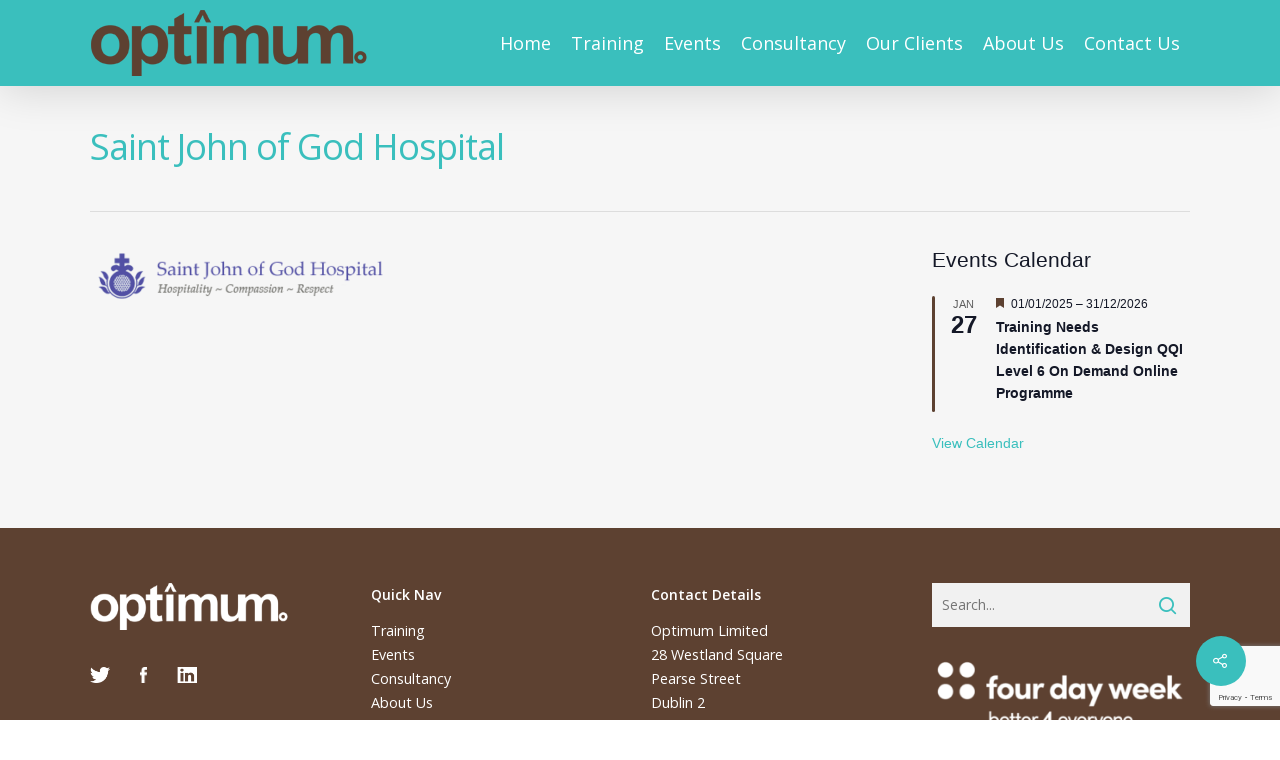

--- FILE ---
content_type: text/html; charset=UTF-8
request_url: https://optimum.ie/?attachment_id=6284
body_size: 18386
content:
<!DOCTYPE html>

<html lang="en-GB" class="no-js">
<head>
	
	<meta charset="UTF-8">
	
	<meta name="viewport" content="width=device-width, initial-scale=1, maximum-scale=1, user-scalable=0" /><link rel="shortcut icon" href="https://optimum.ie/wp-content/uploads/2015/09/optimum_favicon.png" /><meta name='robots' content='index, follow, max-image-preview:large, max-snippet:-1, max-video-preview:-1' />

	<!-- This site is optimized with the Yoast SEO plugin v20.0 - https://yoast.com/wordpress/plugins/seo/ -->
	<title>Saint John of God Hospital - Optimum</title>
	<link rel="canonical" href="https://optimum.ie/" />
	<meta property="og:locale" content="en_GB" />
	<meta property="og:type" content="article" />
	<meta property="og:title" content="Saint John of God Hospital - Optimum" />
	<meta property="og:url" content="https://optimum.ie/" />
	<meta property="og:site_name" content="Optimum" />
	<meta property="article:modified_time" content="2022-10-14T11:14:57+00:00" />
	<meta property="og:image" content="https://optimum.ie" />
	<meta property="og:image:width" content="358" />
	<meta property="og:image:height" content="60" />
	<meta property="og:image:type" content="image/png" />
	<meta name="twitter:card" content="summary_large_image" />
	<script type="application/ld+json" class="yoast-schema-graph">{"@context":"https://schema.org","@graph":[{"@type":"WebPage","@id":"https://optimum.ie/","url":"https://optimum.ie/","name":"Saint John of God Hospital - Optimum","isPartOf":{"@id":"https://optimum.ie/#website"},"primaryImageOfPage":{"@id":"https://optimum.ie/#primaryimage"},"image":{"@id":"https://optimum.ie/#primaryimage"},"thumbnailUrl":"https://optimum.ie/wp-content/uploads/2021/03/logo.png","datePublished":"2021-03-19T11:21:00+00:00","dateModified":"2022-10-14T11:14:57+00:00","breadcrumb":{"@id":"https://optimum.ie/#breadcrumb"},"inLanguage":"en-GB","potentialAction":[{"@type":"ReadAction","target":["https://optimum.ie/"]}]},{"@type":"ImageObject","inLanguage":"en-GB","@id":"https://optimum.ie/#primaryimage","url":"https://optimum.ie/wp-content/uploads/2021/03/logo.png","contentUrl":"https://optimum.ie/wp-content/uploads/2021/03/logo.png","width":358,"height":60,"caption":"Saint John of God Hospital"},{"@type":"BreadcrumbList","@id":"https://optimum.ie/#breadcrumb","itemListElement":[{"@type":"ListItem","position":1,"name":"Home","item":"https://optimum.ie/"},{"@type":"ListItem","position":2,"name":"Saint John of God Hospital"}]},{"@type":"WebSite","@id":"https://optimum.ie/#website","url":"https://optimum.ie/","name":"Optimum","description":"Success is a choice","publisher":{"@id":"https://optimum.ie/#organization"},"potentialAction":[{"@type":"SearchAction","target":{"@type":"EntryPoint","urlTemplate":"https://optimum.ie/?s={search_term_string}"},"query-input":"required name=search_term_string"}],"inLanguage":"en-GB"},{"@type":"Organization","@id":"https://optimum.ie/#organization","name":"Optimum","url":"https://optimum.ie/","logo":{"@type":"ImageObject","inLanguage":"en-GB","@id":"https://optimum.ie/#/schema/logo/image/","url":"https://optimum.ie/wp-content/uploads/2015/09/optimum_logo-e1507306765974.jpg","contentUrl":"https://optimum.ie/wp-content/uploads/2015/09/optimum_logo-e1507306765974.jpg","width":240,"height":57,"caption":"Optimum"},"image":{"@id":"https://optimum.ie/#/schema/logo/image/"}}]}</script>
	<!-- / Yoast SEO plugin. -->


<link rel='dns-prefetch' href='//fonts.googleapis.com' />
<link rel="alternate" type="application/rss+xml" title="Optimum &raquo; Feed" href="https://optimum.ie/feed/" />
<link rel="alternate" type="application/rss+xml" title="Optimum &raquo; Comments Feed" href="https://optimum.ie/comments/feed/" />
<link rel="alternate" type="text/calendar" title="Optimum &raquo; iCal Feed" href="https://optimum.ie/events/?ical=1" />
<script type="text/javascript">
window._wpemojiSettings = {"baseUrl":"https:\/\/s.w.org\/images\/core\/emoji\/14.0.0\/72x72\/","ext":".png","svgUrl":"https:\/\/s.w.org\/images\/core\/emoji\/14.0.0\/svg\/","svgExt":".svg","source":{"concatemoji":"https:\/\/optimum.ie\/wp-includes\/js\/wp-emoji-release.min.js?ver=ef3d489a517ca14b35861bc3f6f70575"}};
/*! This file is auto-generated */
!function(e,a,t){var n,r,o,i=a.createElement("canvas"),p=i.getContext&&i.getContext("2d");function s(e,t){var a=String.fromCharCode,e=(p.clearRect(0,0,i.width,i.height),p.fillText(a.apply(this,e),0,0),i.toDataURL());return p.clearRect(0,0,i.width,i.height),p.fillText(a.apply(this,t),0,0),e===i.toDataURL()}function c(e){var t=a.createElement("script");t.src=e,t.defer=t.type="text/javascript",a.getElementsByTagName("head")[0].appendChild(t)}for(o=Array("flag","emoji"),t.supports={everything:!0,everythingExceptFlag:!0},r=0;r<o.length;r++)t.supports[o[r]]=function(e){if(p&&p.fillText)switch(p.textBaseline="top",p.font="600 32px Arial",e){case"flag":return s([127987,65039,8205,9895,65039],[127987,65039,8203,9895,65039])?!1:!s([55356,56826,55356,56819],[55356,56826,8203,55356,56819])&&!s([55356,57332,56128,56423,56128,56418,56128,56421,56128,56430,56128,56423,56128,56447],[55356,57332,8203,56128,56423,8203,56128,56418,8203,56128,56421,8203,56128,56430,8203,56128,56423,8203,56128,56447]);case"emoji":return!s([129777,127995,8205,129778,127999],[129777,127995,8203,129778,127999])}return!1}(o[r]),t.supports.everything=t.supports.everything&&t.supports[o[r]],"flag"!==o[r]&&(t.supports.everythingExceptFlag=t.supports.everythingExceptFlag&&t.supports[o[r]]);t.supports.everythingExceptFlag=t.supports.everythingExceptFlag&&!t.supports.flag,t.DOMReady=!1,t.readyCallback=function(){t.DOMReady=!0},t.supports.everything||(n=function(){t.readyCallback()},a.addEventListener?(a.addEventListener("DOMContentLoaded",n,!1),e.addEventListener("load",n,!1)):(e.attachEvent("onload",n),a.attachEvent("onreadystatechange",function(){"complete"===a.readyState&&t.readyCallback()})),(e=t.source||{}).concatemoji?c(e.concatemoji):e.wpemoji&&e.twemoji&&(c(e.twemoji),c(e.wpemoji)))}(window,document,window._wpemojiSettings);
</script>
<style type="text/css">
img.wp-smiley,
img.emoji {
	display: inline !important;
	border: none !important;
	box-shadow: none !important;
	height: 1em !important;
	width: 1em !important;
	margin: 0 0.07em !important;
	vertical-align: -0.1em !important;
	background: none !important;
	padding: 0 !important;
}
</style>
	<link rel='stylesheet' id='contact-form-7-css' href='https://optimum.ie/wp-content/plugins/contact-form-7/includes/css/styles.css?ver=5.7.3' type='text/css' media='all' />
<link rel='stylesheet' id='rs-plugin-settings-css' href='https://optimum.ie/wp-content/plugins/revslider/public/assets/css/rs6.css?ver=6.3.4' type='text/css' media='all' />
<style id='rs-plugin-settings-inline-css' type='text/css'>
.avada_huge_white_text{position:absolute; color:#ffffff; font-size:130px; line-height:45px; font-family:museoslab500regular;   text-shadow:0px 2px 5px rgba(0,0,0,1)}.avada_huge_black_text{position:absolute; color:#000000; font-size:130px; line-height:45px; font-family:museoslab500regular}.avada_big_black_text{position:absolute; color:#ffffff; font-size:38px; line-height:45px; font-family:"Arvo",Arial,Helvetica,sans-serif}.avada_big_white_text{position:absolute; color:#fff; font-size:42px; line-height:45px; font-family:museoslab500regular}.avada_big_black_text_center{position:absolute; color:#333333; font-size:38px; line-height:45px; font-family:museoslab500regular;   text-align:center}.avada_med_green_text{position:absolute; color:#A0CE4E; font-size:24px; line-height:24px; font-family:PTSansRegular,Arial,Helvetica,sans-serif}.avada_small_gray_text{position:absolute; color:#747474; font-size:13px; line-height:20px; font-family:PTSansRegular,Arial,Helvetica,sans-serif}.avada_small_white_text{position:absolute; color:#fff; font-size:13px; line-height:20px; font-family:PTSansRegular,Arial,Helvetica,sans-serif;  text-shadow:0px 2px 5px rgba(0,0,0,0.5); font-weight:700}.avada_block_black{position:absolute; color:#A0CE4E; text-shadow:none; font-size:22px; line-height:34px; padding:0px 10px; padding-top:1px;margin:0px; border-width:0px; border-style:none; background-color:#000;font-family:PTSansRegular,Arial,Helvetica,sans-serif}.avada_block_green{position:absolute; color:#000; text-shadow:none; font-size:22px; line-height:34px; padding:0px 10px; padding-top:1px;margin:0px; border-width:0px; border-style:none; background-color:#A0CE4E;font-family:PTSansRegular,Arial,Helvetica,sans-serif}.avada_block_white{position:absolute; color:#fff; text-shadow:none; font-size:22px; line-height:34px; padding:0px 10px; padding-top:1px;margin:0px; border-width:0px; border-style:none; background-color:#000;font-family:PTSansRegular,Arial,Helvetica,sans-serif}.avada_block_white_trans{position:absolute; color:#fff; text-shadow:none; font-size:22px; line-height:34px; padding:0px 10px; padding-top:1px;margin:0px; border-width:0px; border-style:none; background-color:rgba(0,0,0,0.6);  font-family:PTSansRegular,Arial,Helvetica,sans-serif}.tp-caption a{color:#ff7302;text-shadow:none;-webkit-transition:all 0.2s ease-out;-moz-transition:all 0.2s ease-out;-o-transition:all 0.2s ease-out;-ms-transition:all 0.2s ease-out}.tp-caption a:hover{color:#ffa902}.avada_huge_white_text{position:absolute; color:#ffffff; font-size:130px; line-height:45px; font-family:museoslab500regular;   text-shadow:0px 2px 5px rgba(0,0,0,1)}.avada_huge_black_text{position:absolute; color:#000000; font-size:130px; line-height:45px; font-family:museoslab500regular}.avada_big_black_text{position:absolute; color:#333333; font-size:42px; line-height:45px; font-family:museoslab500regular}.avada_big_white_text{position:absolute; color:#fff; font-size:42px; line-height:45px; font-family:museoslab500regular}.avada_big_black_text_center{position:absolute; color:#333333; font-size:38px; line-height:45px; font-family:museoslab500regular;   text-align:center}.avada_med_green_text{position:absolute; color:#A0CE4E; font-size:24px; line-height:24px; font-family:PTSansRegular,Arial,Helvetica,sans-serif}.avada_small_gray_text{position:absolute; color:#747474; font-size:13px; line-height:20px; font-family:PTSansRegular,Arial,Helvetica,sans-serif}.avada_small_white_text{position:absolute; color:#fff; font-size:13px; line-height:20px; font-family:PTSansRegular,Arial,Helvetica,sans-serif;  text-shadow:0px 2px 5px rgba(0,0,0,0.5); font-weight:700}.avada_block_black{position:absolute; color:#A0CE4E; text-shadow:none; font-size:22px; line-height:34px; padding:0px 10px; padding-top:1px;margin:0px; border-width:0px; border-style:none; background-color:#000;font-family:PTSansRegular,Arial,Helvetica,sans-serif}.avada_block_green{position:absolute; color:#000; text-shadow:none; font-size:22px; line-height:34px; padding:0px 10px; padding-top:1px;margin:0px; border-width:0px; border-style:none; background-color:#A0CE4E;font-family:PTSansRegular,Arial,Helvetica,sans-serif}.avada_block_white{position:absolute; color:#fff; text-shadow:none; font-size:22px; line-height:34px; padding:0px 10px; padding-top:1px;margin:0px; border-width:0px; border-style:none; background-color:#000;font-family:PTSansRegular,Arial,Helvetica,sans-serif}.avada_block_white_trans{position:absolute; color:#fff; text-shadow:none; font-size:22px; line-height:34px; padding:0px 10px; padding-top:1px;margin:0px; border-width:0px; border-style:none; background-color:rgba(0,0,0,0.6);  font-family:PTSansRegular,Arial,Helvetica,sans-serif}.avada_huge_white_text{position:absolute; color:#ffffff; font-size:130px; line-height:45px; font-family:museoslab500regular;   text-shadow:0px 2px 5px rgba(0,0,0,1)}.avada_huge_black_text{position:absolute; color:#000000; font-size:130px; line-height:45px; font-family:museoslab500regular}.avada_big_black_text{position:absolute; color:#333333; font-size:42px; line-height:45px; font-family:museoslab500regular}.avada_big_white_text{position:absolute; color:#fff; font-size:42px; line-height:45px; font-family:museoslab500regular}.avada_big_black_text_center{position:absolute; color:#333333; font-size:38px; line-height:45px; font-family:museoslab500regular;   text-align:center}.avada_med_green_text{position:absolute; color:#A0CE4E; font-size:24px; line-height:24px; font-family:PTSansRegular,Arial,Helvetica,sans-serif}.avada_small_gray_text{position:absolute; color:#747474; font-size:13px; line-height:20px; font-family:PTSansRegular,Arial,Helvetica,sans-serif}.avada_small_white_text{position:absolute; color:#fff; font-size:13px; line-height:20px; font-family:PTSansRegular,Arial,Helvetica,sans-serif;  text-shadow:0px 2px 5px rgba(0,0,0,0.5); font-weight:700}.avada_block_black{position:absolute; color:#A0CE4E; text-shadow:none; font-size:22px; line-height:34px; padding:0px 10px; padding-top:1px;margin:0px; border-width:0px; border-style:none; background-color:#000;font-family:PTSansRegular,Arial,Helvetica,sans-serif}.avada_block_green{position:absolute; color:#000; text-shadow:none; font-size:22px; line-height:34px; padding:0px 10px; padding-top:1px;margin:0px; border-width:0px; border-style:none; background-color:#A0CE4E;font-family:PTSansRegular,Arial,Helvetica,sans-serif}.avada_block_white{position:absolute; color:#fff; text-shadow:none; font-size:22px; line-height:34px; padding:0px 10px; padding-top:1px;margin:0px; border-width:0px; border-style:none; background-color:#000;font-family:PTSansRegular,Arial,Helvetica,sans-serif}.avada_block_white_trans{position:absolute; color:#fff; text-shadow:none; font-size:22px; line-height:34px; padding:0px 10px; padding-top:1px;margin:0px; border-width:0px; border-style:none; background-color:rgba(0,0,0,0.6);  font-family:PTSansRegular,Arial,Helvetica,sans-serif}.avada_huge_white_text{position:absolute; color:#ffffff; font-size:130px; line-height:45px; font-family:museoslab500regular;   text-shadow:0px 2px 5px rgba(0,0,0,1)}.avada_huge_black_text{position:absolute; color:#000000; font-size:130px; line-height:45px; font-family:museoslab500regular}.avada_big_black_text{position:absolute; color:#333333; font-size:42px; line-height:45px; font-family:museoslab500regular}.avada_big_white_text{position:absolute; color:#fff; font-size:42px; line-height:45px; font-family:museoslab500regular}.avada_big_black_text_center{position:absolute; color:#333333; font-size:38px; line-height:45px; font-family:museoslab500regular;   text-align:center}.avada_med_green_text{position:absolute; color:#A0CE4E; font-size:24px; line-height:24px; font-family:PTSansRegular,Arial,Helvetica,sans-serif}.avada_small_gray_text{position:absolute; color:#747474; font-size:13px; line-height:20px; font-family:PTSansRegular,Arial,Helvetica,sans-serif}.avada_small_white_text{position:absolute; color:#fff; font-size:13px; line-height:20px; font-family:PTSansRegular,Arial,Helvetica,sans-serif;  text-shadow:0px 2px 5px rgba(0,0,0,0.5); font-weight:700}.avada_block_black{position:absolute; color:#A0CE4E; text-shadow:none; font-size:22px; line-height:34px; padding:0px 10px; padding-top:1px;margin:0px; border-width:0px; border-style:none; background-color:#000;font-family:PTSansRegular,Arial,Helvetica,sans-serif}.avada_block_green{position:absolute; color:#000; text-shadow:none; font-size:22px; line-height:34px; padding:0px 10px; padding-top:1px;margin:0px; border-width:0px; border-style:none; background-color:#A0CE4E;font-family:PTSansRegular,Arial,Helvetica,sans-serif}.avada_block_white{position:absolute; color:#fff; text-shadow:none; font-size:22px; line-height:34px; padding:0px 10px; padding-top:1px;margin:0px; border-width:0px; border-style:none; background-color:#000;font-family:PTSansRegular,Arial,Helvetica,sans-serif}.avada_block_white_trans{position:absolute; color:#fff; text-shadow:none; font-size:22px; line-height:34px; padding:0px 10px; padding-top:1px;margin:0px; border-width:0px; border-style:none; background-color:rgba(0,0,0,0.6);  font-family:PTSansRegular,Arial,Helvetica,sans-serif}.avada_huge_white_text{position:absolute; color:#ffffff; font-size:130px; line-height:45px; font-family:museoslab500regular;   text-shadow:0px 2px 5px rgba(0,0,0,1)}.avada_huge_black_text{position:absolute; color:#000000; font-size:130px; line-height:45px; font-family:museoslab500regular}.avada_big_black_text{position:absolute; color:#333333; font-size:42px; line-height:45px; font-family:museoslab500regular}.avada_big_white_text{position:absolute; color:#fff; font-size:42px; line-height:45px; font-family:museoslab500regular}.avada_big_black_text_center{position:absolute; color:#333333; font-size:38px; line-height:45px; font-family:museoslab500regular;   text-align:center}.avada_med_green_text{position:absolute; color:#A0CE4E; font-size:24px; line-height:24px; font-family:PTSansRegular,Arial,Helvetica,sans-serif}.avada_small_gray_text{position:absolute; color:#747474; font-size:13px; line-height:20px; font-family:PTSansRegular,Arial,Helvetica,sans-serif}.avada_small_white_text{position:absolute; color:#fff; font-size:13px; line-height:20px; font-family:PTSansRegular,Arial,Helvetica,sans-serif;  text-shadow:0px 2px 5px rgba(0,0,0,0.5); font-weight:700}.avada_block_black{position:absolute; color:#A0CE4E; text-shadow:none; font-size:22px; line-height:34px; padding:0px 10px; padding-top:1px;margin:0px; border-width:0px; border-style:none; background-color:#000;font-family:PTSansRegular,Arial,Helvetica,sans-serif}.avada_block_green{position:absolute; color:#000; text-shadow:none; font-size:22px; line-height:34px; padding:0px 10px; padding-top:1px;margin:0px; border-width:0px; border-style:none; background-color:#A0CE4E;font-family:PTSansRegular,Arial,Helvetica,sans-serif}.avada_block_white{position:absolute; color:#fff; text-shadow:none; font-size:22px; line-height:34px; padding:0px 10px; padding-top:1px;margin:0px; border-width:0px; border-style:none; background-color:#000;font-family:PTSansRegular,Arial,Helvetica,sans-serif}.avada_block_white_trans{position:absolute; color:#fff; text-shadow:none; font-size:22px; line-height:34px; padding:0px 10px; padding-top:1px;margin:0px; border-width:0px; border-style:none; background-color:rgba(0,0,0,0.6);  font-family:PTSansRegular,Arial,Helvetica,sans-serif}.avada_huge_white_text{position:absolute; color:#ffffff; font-size:130px; line-height:45px; font-family:museoslab500regular;   text-shadow:0px 2px 5px rgba(0,0,0,1)}.avada_huge_black_text{position:absolute; color:#000000; font-size:130px; line-height:45px; font-family:museoslab500regular}.avada_big_black_text{position:absolute; color:#333333; font-size:42px; line-height:45px; font-family:museoslab500regular}.avada_big_white_text{position:absolute; color:#fff; font-size:42px; line-height:45px; font-family:museoslab500regular}.avada_big_black_text_center{position:absolute; color:#333333; font-size:38px; line-height:45px; font-family:museoslab500regular;   text-align:center}.avada_med_green_text{position:absolute; color:#A0CE4E; font-size:24px; line-height:24px; font-family:PTSansRegular,Arial,Helvetica,sans-serif}.avada_small_gray_text{position:absolute; color:#747474; font-size:13px; line-height:20px; font-family:PTSansRegular,Arial,Helvetica,sans-serif}.avada_small_white_text{position:absolute; color:#fff; font-size:13px; line-height:20px; font-family:PTSansRegular,Arial,Helvetica,sans-serif;  text-shadow:0px 2px 5px rgba(0,0,0,0.5); font-weight:700}.avada_block_black{position:absolute; color:#A0CE4E; text-shadow:none; font-size:22px; line-height:34px; padding:0px 10px; padding-top:1px;margin:0px; border-width:0px; border-style:none; background-color:#000;font-family:PTSansRegular,Arial,Helvetica,sans-serif}.avada_block_green{position:absolute; color:#000; text-shadow:none; font-size:22px; line-height:34px; padding:0px 10px; padding-top:1px;margin:0px; border-width:0px; border-style:none; background-color:#A0CE4E;font-family:PTSansRegular,Arial,Helvetica,sans-serif}.avada_block_white{position:absolute; color:#fff; text-shadow:none; font-size:22px; line-height:34px; padding:0px 10px; padding-top:1px;margin:0px; border-width:0px; border-style:none; background-color:#000;font-family:PTSansRegular,Arial,Helvetica,sans-serif}.avada_block_white_trans{position:absolute; color:#fff; text-shadow:none; font-size:22px; line-height:34px; padding:0px 10px; padding-top:1px;margin:0px; border-width:0px; border-style:none; background-color:rgba(0,0,0,0.6);  font-family:PTSansRegular,Arial,Helvetica,sans-serif}.avada_huge_white_text{position:absolute; color:#ffffff; font-size:130px; line-height:45px; font-family:museoslab500regular;   text-shadow:0px 2px 5px rgba(0,0,0,1)}.avada_huge_black_text{position:absolute; color:#000000; font-size:130px; line-height:45px; font-family:museoslab500regular}.avada_big_black_text{position:absolute; color:#333333; font-size:42px; line-height:45px; font-family:museoslab500regular}.avada_big_white_text{position:absolute; color:#fff; font-size:42px; line-height:45px; font-family:museoslab500regular}.avada_big_black_text_center{position:absolute; color:#333333; font-size:38px; line-height:45px; font-family:museoslab500regular;   text-align:center}.avada_med_green_text{position:absolute; color:#A0CE4E; font-size:24px; line-height:24px; font-family:PTSansRegular,Arial,Helvetica,sans-serif}.avada_small_gray_text{position:absolute; color:#747474; font-size:13px; line-height:20px; font-family:PTSansRegular,Arial,Helvetica,sans-serif}.avada_small_white_text{position:absolute; color:#fff; font-size:13px; line-height:20px; font-family:PTSansRegular,Arial,Helvetica,sans-serif;  text-shadow:0px 2px 5px rgba(0,0,0,0.5); font-weight:700}.avada_block_black{position:absolute; color:#A0CE4E; text-shadow:none; font-size:22px; line-height:34px; padding:0px 10px; padding-top:1px;margin:0px; border-width:0px; border-style:none; background-color:#000;font-family:PTSansRegular,Arial,Helvetica,sans-serif}.avada_block_green{position:absolute; color:#000; text-shadow:none; font-size:22px; line-height:34px; padding:0px 10px; padding-top:1px;margin:0px; border-width:0px; border-style:none; background-color:#A0CE4E;font-family:PTSansRegular,Arial,Helvetica,sans-serif}.avada_block_white{position:absolute; color:#fff; text-shadow:none; font-size:22px; line-height:34px; padding:0px 10px; padding-top:1px;margin:0px; border-width:0px; border-style:none; background-color:#000;font-family:PTSansRegular,Arial,Helvetica,sans-serif}.avada_block_white_trans{position:absolute; color:#fff; text-shadow:none; font-size:22px; line-height:34px; padding:0px 10px; padding-top:1px;margin:0px; border-width:0px; border-style:none; background-color:rgba(0,0,0,0.6);  font-family:PTSansRegular,Arial,Helvetica,sans-serif}.avada_huge_white_text{position:absolute; color:#ffffff; font-size:130px; line-height:45px; font-family:museoslab500regular;   text-shadow:0px 2px 5px rgba(0,0,0,1)}.avada_huge_black_text{position:absolute; color:#000000; font-size:130px; line-height:45px; font-family:museoslab500regular}.avada_big_black_text{position:absolute; color:#333333; font-size:42px; line-height:45px; font-family:museoslab500regular}.avada_big_white_text{position:absolute; color:#fff; font-size:42px; line-height:45px; font-family:museoslab500regular}.avada_big_black_text_center{position:absolute; color:#333333; font-size:38px; line-height:45px; font-family:museoslab500regular;   text-align:center}.avada_med_green_text{position:absolute; color:#A0CE4E; font-size:24px; line-height:24px; font-family:PTSansRegular,Arial,Helvetica,sans-serif}.avada_small_gray_text{position:absolute; color:#747474; font-size:13px; line-height:20px; font-family:PTSansRegular,Arial,Helvetica,sans-serif}.avada_small_white_text{position:absolute; color:#fff; font-size:13px; line-height:20px; font-family:PTSansRegular,Arial,Helvetica,sans-serif;  text-shadow:0px 2px 5px rgba(0,0,0,0.5); font-weight:700}.avada_block_black{position:absolute; color:#A0CE4E; text-shadow:none; font-size:22px; line-height:34px; padding:0px 10px; padding-top:1px;margin:0px; border-width:0px; border-style:none; background-color:#000;font-family:PTSansRegular,Arial,Helvetica,sans-serif}.avada_block_green{position:absolute; color:#000; text-shadow:none; font-size:22px; line-height:34px; padding:0px 10px; padding-top:1px;margin:0px; border-width:0px; border-style:none; background-color:#A0CE4E;font-family:PTSansRegular,Arial,Helvetica,sans-serif}.avada_block_white{position:absolute; color:#fff; text-shadow:none; font-size:22px; line-height:34px; padding:0px 10px; padding-top:1px;margin:0px; border-width:0px; border-style:none; background-color:#000;font-family:PTSansRegular,Arial,Helvetica,sans-serif}.avada_block_white_trans{position:absolute; color:#fff; text-shadow:none; font-size:22px; line-height:34px; padding:0px 10px; padding-top:1px;margin:0px; border-width:0px; border-style:none; background-color:rgba(0,0,0,0.6);  font-family:PTSansRegular,Arial,Helvetica,sans-serif}.avada_huge_white_text{position:absolute; color:#ffffff; font-size:130px; line-height:45px; font-family:museoslab500regular;   text-shadow:0px 2px 5px rgba(0,0,0,1)}.avada_huge_black_text{position:absolute; color:#000000; font-size:130px; line-height:45px; font-family:museoslab500regular}.avada_big_black_text{position:absolute; color:#333333; font-size:42px; line-height:45px; font-family:museoslab500regular}.avada_big_white_text{position:absolute; color:#fff; font-size:42px; line-height:45px; font-family:museoslab500regular}.avada_big_black_text_center{position:absolute; color:#333333; font-size:38px; line-height:45px; font-family:museoslab500regular;   text-align:center}.avada_med_green_text{position:absolute; color:#A0CE4E; font-size:24px; line-height:24px; font-family:PTSansRegular,Arial,Helvetica,sans-serif}.avada_small_gray_text{position:absolute; color:#747474; font-size:13px; line-height:20px; font-family:PTSansRegular,Arial,Helvetica,sans-serif}.avada_small_white_text{position:absolute; color:#fff; font-size:13px; line-height:20px; font-family:PTSansRegular,Arial,Helvetica,sans-serif;  text-shadow:0px 2px 5px rgba(0,0,0,0.5); font-weight:700}.avada_block_black{position:absolute; color:#A0CE4E; text-shadow:none; font-size:22px; line-height:34px; padding:0px 10px; padding-top:1px;margin:0px; border-width:0px; border-style:none; background-color:#000;font-family:PTSansRegular,Arial,Helvetica,sans-serif}.avada_block_green{position:absolute; color:#000; text-shadow:none; font-size:22px; line-height:34px; padding:0px 10px; padding-top:1px;margin:0px; border-width:0px; border-style:none; background-color:#A0CE4E;font-family:PTSansRegular,Arial,Helvetica,sans-serif}.avada_block_white{position:absolute; color:#fff; text-shadow:none; font-size:22px; line-height:34px; padding:0px 10px; padding-top:1px;margin:0px; border-width:0px; border-style:none; background-color:#000;font-family:PTSansRegular,Arial,Helvetica,sans-serif}.avada_block_white_trans{position:absolute; color:#fff; text-shadow:none; font-size:22px; line-height:34px; padding:0px 10px; padding-top:1px;margin:0px; border-width:0px; border-style:none; background-color:rgba(0,0,0,0.6);  font-family:PTSansRegular,Arial,Helvetica,sans-serif}
</style>
<link rel='stylesheet' id='salient-social-css' href='https://optimum.ie/wp-content/plugins/salient-social/css/style.css?ver=1.1' type='text/css' media='all' />
<style id='salient-social-inline-css' type='text/css'>

  .sharing-default-minimal .nectar-love.loved,
  body .nectar-social[data-color-override="override"].fixed > a:before, 
  body .nectar-social[data-color-override="override"].fixed .nectar-social-inner a,
  .sharing-default-minimal .nectar-social[data-color-override="override"] .nectar-social-inner a:hover {
    background-color: #3abfbd;
  }
  .nectar-social.hover .nectar-love.loved,
  .nectar-social.hover > .nectar-love-button a:hover,
  .nectar-social[data-color-override="override"].hover > div a:hover,
  #single-below-header .nectar-social[data-color-override="override"].hover > div a:hover,
  .nectar-social[data-color-override="override"].hover .share-btn:hover,
  .sharing-default-minimal .nectar-social[data-color-override="override"] .nectar-social-inner a {
    border-color: #3abfbd;
  }
  #single-below-header .nectar-social.hover .nectar-love.loved i,
  #single-below-header .nectar-social.hover[data-color-override="override"] a:hover,
  #single-below-header .nectar-social.hover[data-color-override="override"] a:hover i,
  #single-below-header .nectar-social.hover .nectar-love-button a:hover i,
  .nectar-love:hover i,
  .hover .nectar-love:hover .total_loves,
  .nectar-love.loved i,
  .nectar-social.hover .nectar-love.loved .total_loves,
  .nectar-social.hover .share-btn:hover, 
  .nectar-social[data-color-override="override"].hover .nectar-social-inner a:hover,
  .nectar-social[data-color-override="override"].hover > div:hover span,
  .sharing-default-minimal .nectar-social[data-color-override="override"] .nectar-social-inner a:not(:hover) i,
  .sharing-default-minimal .nectar-social[data-color-override="override"] .nectar-social-inner a:not(:hover) {
    color: #3abfbd;
  }
</style>
<link rel='stylesheet' id='logooos-style-css' href='https://optimum.ie/wp-content/plugins/wp_logooos_plugin/css/logos.css?ver=ef3d489a517ca14b35861bc3f6f70575' type='text/css' media='all' />
<link rel='stylesheet' id='font-awesome-css' href='https://optimum.ie/wp-content/themes/salient/css/font-awesome.min.css?ver=4.6.4' type='text/css' media='all' />
<link rel='stylesheet' id='salient-grid-system-css' href='https://optimum.ie/wp-content/themes/salient/css/grid-system.css?ver=12.1.6' type='text/css' media='all' />
<link rel='stylesheet' id='main-styles-css' href='https://optimum.ie/wp-content/themes/salient/css/style.css?ver=12.1.6' type='text/css' media='all' />
<link rel='stylesheet' id='nectar-single-styles-css' href='https://optimum.ie/wp-content/themes/salient/css/single.css?ver=12.1.6' type='text/css' media='all' />
<link rel='stylesheet' id='magnific-css' href='https://optimum.ie/wp-content/themes/salient/css/plugins/magnific.css?ver=8.6.0' type='text/css' media='all' />
<link rel='stylesheet' id='nectar_default_font_open_sans-css' href='https://fonts.googleapis.com/css?family=Open+Sans%3A300%2C400%2C600%2C700&#038;subset=latin%2Clatin-ext' type='text/css' media='all' />
<link rel='stylesheet' id='responsive-css' href='https://optimum.ie/wp-content/themes/salient/css/responsive.css?ver=12.1.6' type='text/css' media='all' />
<link rel='stylesheet' id='skin-ascend-css' href='https://optimum.ie/wp-content/themes/salient/css/ascend.css?ver=12.1.6' type='text/css' media='all' />
<link rel='stylesheet' id='dynamic-css-css' href='https://optimum.ie/wp-content/themes/salient/css/salient-dynamic-styles.css?ver=74265' type='text/css' media='all' />
<style id='dynamic-css-inline-css' type='text/css'>
@media only screen and (min-width:1000px){body #ajax-content-wrap.no-scroll{min-height:calc(100vh - 86px);height:calc(100vh - 86px)!important;}}@media only screen and (min-width:1000px){#page-header-wrap.fullscreen-header,#page-header-wrap.fullscreen-header #page-header-bg,html:not(.nectar-box-roll-loaded) .nectar-box-roll > #page-header-bg.fullscreen-header,.nectar_fullscreen_zoom_recent_projects,#nectar_fullscreen_rows:not(.afterLoaded) > div{height:calc(100vh - 85px);}.wpb_row.vc_row-o-full-height.top-level,.wpb_row.vc_row-o-full-height.top-level > .col.span_12{min-height:calc(100vh - 85px);}html:not(.nectar-box-roll-loaded) .nectar-box-roll > #page-header-bg.fullscreen-header{top:86px;}.nectar-slider-wrap[data-fullscreen="true"]:not(.loaded),.nectar-slider-wrap[data-fullscreen="true"]:not(.loaded) .swiper-container{height:calc(100vh - 84px)!important;}.admin-bar .nectar-slider-wrap[data-fullscreen="true"]:not(.loaded),.admin-bar .nectar-slider-wrap[data-fullscreen="true"]:not(.loaded) .swiper-container{height:calc(100vh - 84px - 32px)!important;}}#nectar_fullscreen_rows{background-color:;}
.container-wrap { background-color: #fff;}
.no-see {display:none !important};
.signin {font-weight:bold;}
 #footer-outer a:hover {
  color: #ffffff !important;
}
  
  #header-secondary-outer nav > ul > li > a {
 
  font-size: 16px !important;
 background-color: #00aeef !important;
}

input[type=submit] {
color: #fff;
background-color:#3ABFBD;

}

#footer-outer #footer-widgets .col input[type="submit"] {
  background-color: #3ABFBD !important;
}

#copyright .span_5 {
    width: 100%;
}

.row .col.section-title { 
    border-bottom: none;
}

.team-member a {
   display: inline-block!important;
}

.tp-button.lightgrey {
    background-color: #3abfbd;
    box-shadow:none;
    webkit-box-shadow:none;
}

.tp-button {
    text-shadow: none !important;
    border-radius: none !important;
    font-weight: normal;
}


.tp-button.lightgrey, .tp-button:hover.lightgrey, .purchase.lightgrey, .purchase:hover.lightgrey {
    background-color: #3abfbd !important;
    box-shadow:none !important;
    webkit-box-shadow:none !important;
    -moz-box-shadow:none !important;
}

.testimonial_slider .image-icon { 
    display:none;
}

h1 {
color: #3abfbd;
}

#mobile-menu ul li a:hover, #mobile-menu ul li.current-menu-ancestor > a {
    color:#3abfbd;
}
</style>
<link rel='stylesheet' id='ultimate-style-css' href='https://optimum.ie/wp-content/plugins/Ultimate_VC_Addons/assets/min-css/style.min.css?ver=3.12.0' type='text/css' media='all' />
<link rel='stylesheet' id='bsf-Defaults-css' href='https://optimum.ie/wp-content/uploads/smile_fonts/Defaults/Defaults.css?ver=ef3d489a517ca14b35861bc3f6f70575' type='text/css' media='all' />
<link rel='stylesheet' id='redux-google-fonts-salient_redux-css' href='https://fonts.googleapis.com/css?family=Open+Sans%3A400&#038;ver=1767875576' type='text/css' media='all' />
<script type='text/javascript' src='https://optimum.ie/wp-includes/js/jquery/jquery.min.js?ver=3.6.1' id='jquery-core-js'></script>
<script type='text/javascript' src='https://optimum.ie/wp-includes/js/jquery/jquery-migrate.min.js?ver=3.3.2' id='jquery-migrate-js'></script>
<script type='text/javascript' src='https://optimum.ie/wp-content/plugins/revslider/public/assets/js/rbtools.min.js?ver=6.3.4' id='tp-tools-js'></script>
<script type='text/javascript' src='https://optimum.ie/wp-content/plugins/revslider/public/assets/js/rs6.min.js?ver=6.3.4' id='revmin-js'></script>
<link rel="https://api.w.org/" href="https://optimum.ie/wp-json/" /><link rel="alternate" type="application/json" href="https://optimum.ie/wp-json/wp/v2/media/6284" /><link rel="alternate" type="application/json+oembed" href="https://optimum.ie/wp-json/oembed/1.0/embed?url=https%3A%2F%2Foptimum.ie%2F%3Fattachment_id%3D6284" />
<link rel="alternate" type="text/xml+oembed" href="https://optimum.ie/wp-json/oembed/1.0/embed?url=https%3A%2F%2Foptimum.ie%2F%3Fattachment_id%3D6284&#038;format=xml" />
<meta name="et-api-version" content="v1"><meta name="et-api-origin" content="https://optimum.ie"><link rel="https://theeventscalendar.com/" href="https://optimum.ie/wp-json/tribe/tickets/v1/" /><meta name="tec-api-version" content="v1"><meta name="tec-api-origin" content="https://optimum.ie"><link rel="alternate" href="https://optimum.ie/wp-json/tribe/events/v1/" /><script type="text/javascript"> var root = document.getElementsByTagName( "html" )[0]; root.setAttribute( "class", "js" ); </script><script>
  (function(i,s,o,g,r,a,m){i['GoogleAnalyticsObject']=r;i[r]=i[r]||function(){
  (i[r].q=i[r].q||[]).push(arguments)},i[r].l=1*new Date();a=s.createElement(o),
  m=s.getElementsByTagName(o)[0];a.async=1;a.src=g;m.parentNode.insertBefore(a,m)
  })(window,document,'script','https://www.google-analytics.com/analytics.js','ga');

  ga('create', 'UA-22421539-1', 'auto');
  ga('send', 'pageview');

</script><style type="text/css">.recentcomments a{display:inline !important;padding:0 !important;margin:0 !important;}</style><meta name="generator" content="Powered by WPBakery Page Builder - drag and drop page builder for WordPress."/>
<meta name="generator" content="Powered by Slider Revolution 6.3.4 - responsive, Mobile-Friendly Slider Plugin for WordPress with comfortable drag and drop interface." />
<script type="text/javascript">function setREVStartSize(e){
			//window.requestAnimationFrame(function() {				 
				window.RSIW = window.RSIW===undefined ? window.innerWidth : window.RSIW;	
				window.RSIH = window.RSIH===undefined ? window.innerHeight : window.RSIH;	
				try {								
					var pw = document.getElementById(e.c).parentNode.offsetWidth,
						newh;
					pw = pw===0 || isNaN(pw) ? window.RSIW : pw;
					e.tabw = e.tabw===undefined ? 0 : parseInt(e.tabw);
					e.thumbw = e.thumbw===undefined ? 0 : parseInt(e.thumbw);
					e.tabh = e.tabh===undefined ? 0 : parseInt(e.tabh);
					e.thumbh = e.thumbh===undefined ? 0 : parseInt(e.thumbh);
					e.tabhide = e.tabhide===undefined ? 0 : parseInt(e.tabhide);
					e.thumbhide = e.thumbhide===undefined ? 0 : parseInt(e.thumbhide);
					e.mh = e.mh===undefined || e.mh=="" || e.mh==="auto" ? 0 : parseInt(e.mh,0);		
					if(e.layout==="fullscreen" || e.l==="fullscreen") 						
						newh = Math.max(e.mh,window.RSIH);					
					else{					
						e.gw = Array.isArray(e.gw) ? e.gw : [e.gw];
						for (var i in e.rl) if (e.gw[i]===undefined || e.gw[i]===0) e.gw[i] = e.gw[i-1];					
						e.gh = e.el===undefined || e.el==="" || (Array.isArray(e.el) && e.el.length==0)? e.gh : e.el;
						e.gh = Array.isArray(e.gh) ? e.gh : [e.gh];
						for (var i in e.rl) if (e.gh[i]===undefined || e.gh[i]===0) e.gh[i] = e.gh[i-1];
											
						var nl = new Array(e.rl.length),
							ix = 0,						
							sl;					
						e.tabw = e.tabhide>=pw ? 0 : e.tabw;
						e.thumbw = e.thumbhide>=pw ? 0 : e.thumbw;
						e.tabh = e.tabhide>=pw ? 0 : e.tabh;
						e.thumbh = e.thumbhide>=pw ? 0 : e.thumbh;					
						for (var i in e.rl) nl[i] = e.rl[i]<window.RSIW ? 0 : e.rl[i];
						sl = nl[0];									
						for (var i in nl) if (sl>nl[i] && nl[i]>0) { sl = nl[i]; ix=i;}															
						var m = pw>(e.gw[ix]+e.tabw+e.thumbw) ? 1 : (pw-(e.tabw+e.thumbw)) / (e.gw[ix]);					
						newh =  (e.gh[ix] * m) + (e.tabh + e.thumbh);
					}				
					if(window.rs_init_css===undefined) window.rs_init_css = document.head.appendChild(document.createElement("style"));					
					document.getElementById(e.c).height = newh+"px";
					window.rs_init_css.innerHTML += "#"+e.c+"_wrapper { height: "+newh+"px }";				
				} catch(e){
					console.log("Failure at Presize of Slider:" + e)
				}					   
			//});
		  };</script>
		<style type="text/css" id="wp-custom-css">
			.container-wrap input[type="number"] {background-color: transparent;
    border: 1px solid #ccc;
    font-size: 16px;
    padding: 16px; }

.container-wrap {padding-bottom:0px !important}}

.online-payment strong {color:#3ABFBD}
a.social-icon-space img {max-height:16px !important; ; width:auto !important; margin-right:30px !important;}
.hide {display:none}
#footer-widgets  {font-size:0.9em !important; }

.ascend #sidebar .widget.widget_categories li, .ascend #sidebar .widget.widget_pages li, .ascend #sidebar .widget.widget_nav_menu li, .ascend #footer-outer .widget.widget_categories li, .ascend #footer-outer .widget.widget_pages li, .ascend #footer-outer .widget.widget_nav_menu li, .ascend #footer-outer #footer-widgets .widget.widget_categories li, .ascend #footer-outer #footer-widgets .widget.widget_pages li, .ascend #footer-outer #footer-widgets .widget.widget_nav_menu li  {
    padding: 0px 0!important;
}

/* form styling */

#ajax-content-wrap {background:#f7f7f7}
.tribe-events-c-top-bar__datepicker-desktop {color:#676767}

.tribe-common--breakpoint-medium.tribe-common .tribe-common-form-control-text__input {background:#ffffff}

.tribe-common a:hover {color:#5D4131; border:0}

.tribe-common p  {font-size:16px; line-height:24px; color:#676767}

.tribe-common .tribe-common-h4, 
.tribe-common .tribe-common-h5, .tribe-common .tribe-common-h6,
.tribe-common .tribe-common-b2,
.tribe-common--breakpoint-medium.tribe-common .tribe-common-h6--min-medium,
.tribe-events-calendar-list__event-datetime, .tribe-common-b2--bold, .tribe-events .tribe-events-calendar-list__event-date-tag-weekday, .tribe-events, p {font-family: 'Open Sans', sans-serif; color:#676767}


.tribe-common--breakpoint-medium.tribe-common .tribe-common-form-control-text__input,
.tribe-common--breakpoint-full.tribe-events .tribe-events-c-top-bar__datepicker-desktop,.tribe-events .tribe-events-c-view-selector__list-item-text {font-family: 'Open Sans', sans-serif; color:#676767}



.tribe-events .tribe-events-c-small-cta>:first-child {
   font-family: 'Open Sans',sans-serif; color:#3abfbd; font-size:15px;
}

.tribe-events-calendar-list__event-title a {color:#3abfbd;}

.tribe-events-single-event-description img{ max-width:100%; height:auto}

.tribe-common .tribe-common-anchor-thin:hover {border-bottom:none}

.single-tribe_events #tribe-events-content .tribe-events-event-meta dt {color:#555555; font-size:16px;}

.single-tribe_events .tribe-events-single .tribe-events-event-meta {background-color: none !important;}
.single-tribe_events #tribe-events-content .tribe-events-event-meta dt { color: #666;
font-size: 14px;line-height: 18px;}

.tribe-events-event-image img {
    height: auto;
    max-width: 450px;
    float: left;
    margin-right: 20px;
}

.tribe-events-single-event-title {font-weight:400 !important}

.single-tribe_events .tribe-events-event-meta {background-color:none !important}

.tribe-events .tribe-events-c-small-cta>:first-child {
color: #FFF; background-color: #3abfbd; padding: 10px 14px;
border-radius:3px;}

.tribe-common-c-btn.tribe-common-c-btn--small.tribe-tickets__tickets-buy
{color: #FFF !Important; background-color: #3abfbd !important; padding: 10px 14px;
border-radius: 3px;}

.tribe-events .tribe-events-c-small-cta>:first-child:hover {background:#ccc; padding: 10px 14px 11px ;}

.event-tickets .tribe-tickets__commerce-checkout-header-title, .tribe-common .tribe-tickets__commerce-checkout-header-title {color: #3abfbd !important; font-weight:400}

.tribe-events-sub-nav li {list-style:none}

.tribe-events-abbr {text-decoration:none !important;}
.tribe-events-event-cost-label, .tribe-events-event-cost {display:inline-block}

.tribe-events-event-image img {
height: auto; max-width: 100%;}
.tribe-events-content p {margin-bottom:0 !important}

.tribe-common .tribe-common-c-btn-border, .tribe-common a.tribe-common-c-btn-border {border: 1px solid #3abfbd; color:#3abfbd }

.entry .entry-content .event-tickets .tribe-tickets__tickets-form, .event-tickets .tribe-tickets__tickets-form {max-width:100%}
.event-tickets .tribe-tickets__commerce-checkout, .tribe-common .tribe-tickets__commerce-checkout {max-width:100% !important}
/* --- */
.new-course-text {float:right; margin-right:50px; max-width:500px;}

.course-icon-text {white-space:nowrap}
.course-icon-txt p {font-size:0.8em !important; font-weight:600; color:#000 !important}

.course-icon-txt img {float: left; width:30px !important; margin-right:10px;}

.new-course-inset {min-height:600px}
.new-course-btn {width:95%}

.new-course-more h2 {color:#3ABFBD}
.new-course-more .toggle {background:black; margin-bottom:30px;}
.new-course-more .toggle h3 a {color:#fff; font-size:18px !important; line-height:24px !important}

.ttshowcase_rl_quote {padding:40px !important}

.mgmt-list li {border-bottom:1px solid #dedede}

.mgmt-list-alt li {border-bottom:1px solid #fff}

.tribe-events-back {margin-bottom:0px !important}
.event-tickets .tribe-tickets__commerce-checkout-form-submit-button, .tribe-common .tribe-tickets__commerce-checkout-form-submit-button
{    margin-bottom: 80px;
    text-transform: uppercase;
    font-size: 20px;
    background: #3ABFBD;}


@media (min-width: 768px)
{
.tribe-events-meta-group {width:260px !important;}

}


@media screen and (max-width:800px) {
	
.tribe-events-event-image img {
height: auto; 
max-width: 100%;}	
	.ft-search {margin-bottom:40px}
}		</style>
		<noscript><style> .wpb_animate_when_almost_visible { opacity: 1; }</style></noscript>	
</head>


<body data-rsssl=1 class="attachment attachment-template-default single single-attachment postid-6284 attachmentid-6284 attachment-png tribe-no-js tec-no-tickets-on-recurring ascend wpb-js-composer js-comp-ver-6.4.2 vc_responsive tribe-theme-salient" data-footer-reveal="false" data-footer-reveal-shadow="none" data-header-format="default" data-body-border="off" data-boxed-style="" data-header-breakpoint="1000" data-dropdown-style="minimal" data-cae="easeOutCubic" data-cad="650" data-megamenu-width="contained" data-aie="none" data-ls="magnific" data-apte="standard" data-hhun="0" data-fancy-form-rcs="default" data-form-style="default" data-form-submit="regular" data-is="minimal" data-button-style="default" data-user-account-button="false" data-flex-cols="true" data-col-gap="default" data-header-inherit-rc="false" data-header-search="false" data-animated-anchors="false" data-ajax-transitions="false" data-full-width-header="false" data-slide-out-widget-area="true" data-slide-out-widget-area-style="slide-out-from-right" data-user-set-ocm="off" data-loading-animation="none" data-bg-header="false" data-responsive="1" data-ext-responsive="true" data-header-resize="0" data-header-color="custom" data-transparent-header="false" data-cart="false" data-remove-m-parallax="" data-remove-m-video-bgs="" data-m-animate="0" data-force-header-trans-color="light" data-smooth-scrolling="0" data-permanent-transparent="false" >
	
	<script type="text/javascript"> if(navigator.userAgent.match(/(Android|iPod|iPhone|iPad|BlackBerry|IEMobile|Opera Mini)/)) { document.body.className += " using-mobile-browser "; } </script>	
	<div id="header-space"  data-header-mobile-fixed='1'></div> 
	
		
	<div id="header-outer" data-has-menu="true" data-has-buttons="no" data-header-button_style="default" data-using-pr-menu="false" data-mobile-fixed="1" data-ptnm="false" data-lhe="default" data-user-set-bg="#3abfbd" data-format="default" data-permanent-transparent="false" data-megamenu-rt="0" data-remove-fixed="0" data-header-resize="0" data-cart="false" data-transparency-option="0" data-box-shadow="large" data-shrink-num="6" data-using-secondary="0" data-using-logo="1" data-logo-height="66" data-m-logo-height="24" data-padding="10" data-full-width="false" data-condense="false" >
		
		
<header id="top">
	<div class="container">
		<div class="row">
			<div class="col span_3">
				<a id="logo" href="https://optimum.ie" data-supplied-ml-starting-dark="false" data-supplied-ml-starting="false" data-supplied-ml="false" >
					<img class="stnd default-logo dark-version" alt="Optimum" src="https://optimum.ie/wp-content/uploads/2015/09/optimum_logo.png" srcset="https://optimum.ie/wp-content/uploads/2015/09/optimum_logo.png 1x, https://optimum.ie/wp-content/uploads/2015/09/optimum_logo.png 2x" /> 
				</a>
				
							</div><!--/span_3-->
			
			<div class="col span_9 col_last">
									<div class="slide-out-widget-area-toggle mobile-icon slide-out-from-right" data-custom-color="true" data-icon-animation="simple-transform">
						<div> <a href="#sidewidgetarea" aria-label="Navigation Menu" aria-expanded="false" class="closed">
							<span aria-hidden="true"> <i class="lines-button x2"> <i class="lines"></i> </i> </span>
						</a></div> 
					</div>
								
									
					<nav>
						
						<ul class="sf-menu">	
							<li id="menu-item-3574" class="menu-item menu-item-type-post_type menu-item-object-page menu-item-home menu-item-3574"><a href="https://optimum.ie/">Home</a></li>
<li id="menu-item-7854" class="menu-item menu-item-type-post_type menu-item-object-page menu-item-has-children menu-item-7854"><a href="https://optimum.ie/all-training-courses/">Training</a>
<ul class="sub-menu">
	<li id="menu-item-8032" class="menu-item menu-item-type-post_type menu-item-object-page menu-item-8032"><a href="https://optimum.ie/all-training-courses/">All Training Courses</a></li>
	<li id="menu-item-8003" class="menu-item menu-item-type-post_type menu-item-object-page menu-item-has-children menu-item-8003"><a href="https://optimum.ie/qqi-courses-optimum/">QQI Training Courses<span class="sf-sub-indicator"><i class="fa fa-angle-right icon-in-menu"></i></span></a>
	<ul class="sub-menu">
		<li id="menu-item-7267" class="menu-item menu-item-type-post_type menu-item-object-page menu-item-7267"><a href="https://optimum.ie/leadership-skills-qqi-level-6/">Leadership Skills QQI Level 6</a></li>
		<li id="menu-item-7265" class="menu-item menu-item-type-post_type menu-item-object-page menu-item-7265"><a href="https://optimum.ie/managing-people-skills-qqi-level-6/">Managing People QQI Level 6</a></li>
		<li id="menu-item-7264" class="menu-item menu-item-type-post_type menu-item-object-page menu-item-7264"><a href="https://optimum.ie/business-management-qqi-level-6/">Business Management QQI Level 6</a></li>
		<li id="menu-item-7266" class="menu-item menu-item-type-post_type menu-item-object-page menu-item-7266"><a href="https://optimum.ie/training-and-development-qqi-level-6/">Training and Development QQI Level 6</a></li>
		<li id="menu-item-7268" class="menu-item menu-item-type-post_type menu-item-object-page menu-item-7268"><a href="https://optimum.ie/coaching-models-of-practice-qqi-level-6/">Coaching Models of Practice QQI Level 6</a></li>
		<li id="menu-item-7989" class="menu-item menu-item-type-post_type menu-item-object-page menu-item-7989"><a href="https://optimum.ie/sales-and-marketing-management-qqi-level-6/">Sales and Marketing Management QQI Level 6</a></li>
		<li id="menu-item-7986" class="menu-item menu-item-type-post_type menu-item-object-page menu-item-7986"><a href="https://optimum.ie/communications-qqi-level-5/">Communications QQI Level 5</a></li>
		<li id="menu-item-7985" class="menu-item menu-item-type-post_type menu-item-object-page menu-item-7985"><a href="https://optimum.ie/customer-service-qqi-level-5/">Customer Service QQI Level 5</a></li>
		<li id="menu-item-7988" class="menu-item menu-item-type-post_type menu-item-object-page menu-item-7988"><a href="https://optimum.ie/start-your-own-business-qqi-level-5/">Start Your Own Business QQI Level 5</a></li>
		<li id="menu-item-7987" class="menu-item menu-item-type-post_type menu-item-object-page menu-item-7987"><a href="https://optimum.ie/digital-marketing-qqi-level-5/">Digital Marketing QQI Level 5</a></li>
		<li id="menu-item-7984" class="menu-item menu-item-type-post_type menu-item-object-page menu-item-7984"><a href="https://optimum.ie/communications-qqi-level-4/">Communications QQI Level 4</a></li>
	</ul>
</li>
	<li id="menu-item-7483" class="menu-item menu-item-type-custom menu-item-object-custom menu-item-7483"><a href="https://optimum.ie/events/">Upcoming Training Courses</a></li>
	<li id="menu-item-8053" class="menu-item menu-item-type-post_type menu-item-object-page menu-item-has-children menu-item-8053"><a href="https://optimum.ie/all-training-courses/">Training Topics<span class="sf-sub-indicator"><i class="fa fa-angle-right icon-in-menu"></i></span></a>
	<ul class="sub-menu">
		<li id="menu-item-8101" class="menu-item menu-item-type-post_type menu-item-object-page menu-item-has-children menu-item-8101"><a href="https://optimum.ie/business-training/">Business Excellence<span class="sf-sub-indicator"><i class="fa fa-angle-right icon-in-menu"></i></span></a>
		<ul class="sub-menu">
			<li id="menu-item-8090" class="menu-item menu-item-type-post_type menu-item-object-page menu-item-8090"><a href="https://optimum.ie/business-planning-training/">Business Planning</a></li>
			<li id="menu-item-8143" class="menu-item menu-item-type-post_type menu-item-object-page menu-item-8143"><a href="https://optimum.ie/business-management-qqi-level-6/">Business Management QQI Level 6</a></li>
			<li id="menu-item-8082" class="menu-item menu-item-type-post_type menu-item-object-page menu-item-8082"><a href="https://optimum.ie/digital-marketing-courses/">Digital Marketing Courses</a></li>
			<li id="menu-item-8048" class="menu-item menu-item-type-post_type menu-item-object-page menu-item-8048"><a href="https://optimum.ie/sales-training/">Excellence in Sales</a></li>
			<li id="menu-item-8084" class="menu-item menu-item-type-post_type menu-item-object-page menu-item-8084"><a href="https://optimum.ie/finance-courses/">Finance for Business Courses</a></li>
			<li id="menu-item-8049" class="menu-item menu-item-type-post_type menu-item-object-page menu-item-8049"><a href="https://optimum.ie/marketing-training/">Fundamentals of Marketing</a></li>
			<li id="menu-item-8102" class="menu-item menu-item-type-post_type menu-item-object-page menu-item-8102"><a href="https://optimum.ie/leadership-course/">Leadership and Delegation</a></li>
			<li id="menu-item-8083" class="menu-item menu-item-type-post_type menu-item-object-page menu-item-8083"><a href="https://optimum.ie/market-research-training/">Researching the Market</a></li>
			<li id="menu-item-8144" class="menu-item menu-item-type-post_type menu-item-object-page menu-item-8144"><a href="https://optimum.ie/sales-and-marketing-management-qqi-level-6/">Sales and Marketing Management QQI Level 6</a></li>
			<li id="menu-item-8145" class="menu-item menu-item-type-post_type menu-item-object-page menu-item-8145"><a href="https://optimum.ie/start-your-own-business-qqi-level-5/">Start Your Own Business QQI Level 5</a></li>
		</ul>
</li>
		<li id="menu-item-8295" class="menu-item menu-item-type-post_type menu-item-object-page menu-item-has-children menu-item-8295"><a href="https://optimum.ie/customer-service-success-training/">Customer Service Success<span class="sf-sub-indicator"><i class="fa fa-angle-right icon-in-menu"></i></span></a>
		<ul class="sub-menu">
			<li id="menu-item-8272" class="menu-item menu-item-type-post_type menu-item-object-page menu-item-8272"><a href="https://optimum.ie/challenging-customer-conversations/">Challenging Customer Conversations</a></li>
			<li id="menu-item-8271" class="menu-item menu-item-type-post_type menu-item-object-page menu-item-8271"><a href="https://optimum.ie/client-relationship-management/">Client Relationship Management</a></li>
			<li id="menu-item-8273" class="menu-item menu-item-type-post_type menu-item-object-page menu-item-8273"><a href="https://optimum.ie/customer-service-training/">Customer Service Excellence</a></li>
			<li id="menu-item-8274" class="menu-item menu-item-type-post_type menu-item-object-page menu-item-8274"><a href="https://optimum.ie/customer-service-qqi-level-5/">Customer Service QQI Level 5</a></li>
			<li id="menu-item-8322" class="menu-item menu-item-type-post_type menu-item-object-page menu-item-8322"><a href="https://optimum.ie/excellence-in-sales/">Excellence in Sales</a></li>
			<li id="menu-item-8286" class="menu-item menu-item-type-post_type menu-item-object-page menu-item-8286"><a href="https://optimum.ie/telephone-techniques-courses/">Telephone Techniques Courses</a></li>
		</ul>
</li>
		<li id="menu-item-8139" class="menu-item menu-item-type-post_type menu-item-object-page menu-item-has-children menu-item-8139"><a href="https://optimum.ie/talent-development-training/">HRM and Talent Development<span class="sf-sub-indicator"><i class="fa fa-angle-right icon-in-menu"></i></span></a>
		<ul class="sub-menu">
			<li id="menu-item-8141" class="menu-item menu-item-type-post_type menu-item-object-page menu-item-8141"><a href="https://optimum.ie/coaching-and-performance/">Coaching &#038; Managing Performance</a></li>
			<li id="menu-item-8140" class="menu-item menu-item-type-post_type menu-item-object-page menu-item-8140"><a href="https://optimum.ie/coaching-models-of-practice-qqi-level-6/">Coaching Models of Practice QQI Level 6</a></li>
			<li id="menu-item-8146" class="menu-item menu-item-type-post_type menu-item-object-page menu-item-8146"><a href="https://optimum.ie/team-performance-course/">High Performance Teams</a></li>
			<li id="menu-item-8130" class="menu-item menu-item-type-post_type menu-item-object-page menu-item-8130"><a href="https://optimum.ie/hrm-courses/">Human Resource Management Courses</a></li>
			<li id="menu-item-8132" class="menu-item menu-item-type-post_type menu-item-object-page menu-item-8132"><a href="https://optimum.ie/performance-management-courses/">Performance Management Courses</a></li>
			<li id="menu-item-8131" class="menu-item menu-item-type-post_type menu-item-object-page menu-item-8131"><a href="https://optimum.ie/recruitment-courses/">Recruitment and Retention Courses</a></li>
			<li id="menu-item-8142" class="menu-item menu-item-type-post_type menu-item-object-page menu-item-8142"><a href="https://optimum.ie/training-and-development-qqi-level-6/">Training and Development QQI Level 6</a></li>
		</ul>
</li>
		<li id="menu-item-8255" class="menu-item menu-item-type-post_type menu-item-object-page menu-item-has-children menu-item-8255"><a href="https://optimum.ie/leadership-and-management/">Leadership and Management Development<span class="sf-sub-indicator"><i class="fa fa-angle-right icon-in-menu"></i></span></a>
		<ul class="sub-menu">
			<li id="menu-item-8246" class="menu-item menu-item-type-post_type menu-item-object-page menu-item-8246"><a href="https://optimum.ie/leadership-skills-training/">Leadership and Personal Effectiveness</a></li>
			<li id="menu-item-8248" class="menu-item menu-item-type-post_type menu-item-object-page menu-item-8248"><a href="https://optimum.ie/leadership-skills-qqi-level-6/">Leadership Skills QQI Level 6</a></li>
			<li id="menu-item-8245" class="menu-item menu-item-type-post_type menu-item-object-page menu-item-8245"><a href="https://optimum.ie/management-development-courses/">Management Development Courses</a></li>
			<li id="menu-item-8249" class="menu-item menu-item-type-post_type menu-item-object-page menu-item-8249"><a href="https://optimum.ie/managing-people-skills-qqi-level-6/">Managing People QQI Level 6</a></li>
		</ul>
</li>
		<li id="menu-item-8219" class="menu-item menu-item-type-post_type menu-item-object-page menu-item-has-children menu-item-8219"><a href="https://optimum.ie/personal-effectiveness/">Personal Effectiveness<span class="sf-sub-indicator"><i class="fa fa-angle-right icon-in-menu"></i></span></a>
		<ul class="sub-menu">
			<li id="menu-item-8213" class="menu-item menu-item-type-post_type menu-item-object-page menu-item-8213"><a href="https://optimum.ie/communication-skills-courses/">Communication and Assertiveness Courses</a></li>
			<li id="menu-item-8220" class="menu-item menu-item-type-post_type menu-item-object-page menu-item-8220"><a href="https://optimum.ie/communication-skills/">Communicating with Impact</a></li>
			<li id="menu-item-8211" class="menu-item menu-item-type-post_type menu-item-object-page menu-item-8211"><a href="https://optimum.ie/creative-thinking-courses/">Creativity and Problem Solving Courses</a></li>
			<li id="menu-item-8210" class="menu-item menu-item-type-post_type menu-item-object-page menu-item-8210"><a href="https://optimum.ie/emotional-intelligence/">Emotional Intelligence</a></li>
			<li id="menu-item-8214" class="menu-item menu-item-type-post_type menu-item-object-page menu-item-8214"><a href="https://optimum.ie/negotiation-training/">Negotiation, Influence and Conflict Courses</a></li>
			<li id="menu-item-8212" class="menu-item menu-item-type-post_type menu-item-object-page menu-item-8212"><a href="https://optimum.ie/presentation-skills-courses/">Presentations and Pitching Courses</a></li>
			<li id="menu-item-8215" class="menu-item menu-item-type-post_type menu-item-object-page menu-item-8215"><a href="https://optimum.ie/wellbeing-training/">Resilience and Wellbeing Courses</a></li>
			<li id="menu-item-8216" class="menu-item menu-item-type-post_type menu-item-object-page menu-item-8216"><a href="https://optimum.ie/time-management-courses/">Time and Organisational Management Courses</a></li>
		</ul>
</li>
	</ul>
</li>
	<li id="menu-item-8477" class="menu-item menu-item-type-post_type menu-item-object-page menu-item-8477"><a href="https://optimum.ie/assessment-tools/">Assessment Tools</a></li>
	<li id="menu-item-8839" class="menu-item menu-item-type-post_type menu-item-object-page menu-item-8839"><a href="https://optimum.ie/new-trending-topics/">New Trending Topics</a></li>
</ul>
</li>
<li id="menu-item-8442" class="menu-item menu-item-type-custom menu-item-object-custom menu-item-8442"><a href="https://optimum.ie/events/">Events</a></li>
<li id="menu-item-3598" class="menu-item menu-item-type-post_type menu-item-object-page menu-item-3598"><a href="https://optimum.ie/consultancy/">Consultancy</a></li>
<li id="menu-item-4796" class="menu-item menu-item-type-post_type menu-item-object-page menu-item-4796"><a href="https://optimum.ie/our-clients/">Our Clients</a></li>
<li id="menu-item-3575" class="menu-item menu-item-type-post_type menu-item-object-page menu-item-has-children menu-item-3575"><a href="https://optimum.ie/about-us/">About Us</a>
<ul class="sub-menu">
	<li id="menu-item-6581" class="menu-item menu-item-type-post_type menu-item-object-page menu-item-6581"><a href="https://optimum.ie/meet-the-management-team/">Our People</a></li>
	<li id="menu-item-8395" class="menu-item menu-item-type-post_type menu-item-object-page menu-item-8395"><a href="https://optimum.ie/our-partners/">Our Partners</a></li>
	<li id="menu-item-7241" class="menu-item menu-item-type-post_type menu-item-object-page menu-item-7241"><a href="https://optimum.ie/qualityassurance/">Quality Assurance</a></li>
	<li id="menu-item-6512" class="menu-item menu-item-type-post_type menu-item-object-page menu-item-6512"><a href="https://optimum.ie/testimonials-page/">Testimonials</a></li>
	<li id="menu-item-6580" class="menu-item menu-item-type-post_type menu-item-object-page menu-item-6580"><a href="https://optimum.ie/four-day-week/">Four Day Week</a></li>
</ul>
</li>
<li id="menu-item-3578" class="menu-item menu-item-type-post_type menu-item-object-page menu-item-3578"><a href="https://optimum.ie/contact-us/">Contact Us</a></li>
<li id="menu-item-9003" class="no-see menu-item menu-item-type-custom menu-item-object-custom menu-item-9003"><a href="https://optimumlimited.learnworlds.com//?msg=not-logged-in">Sign up</a></li>
<li id="menu-item-9013" class="no-see menu-item menu-item-type-custom menu-item-object-custom button_solid_color_2 menu-item-9013"><a href="https://optimumlimited.learnworlds.com//?msg=not-logged-in">Log in</a></li>
						</ul>
						

													<ul class="buttons sf-menu" data-user-set-ocm="off">
								
																
							</ul>
												
					</nav>
					
										
				</div><!--/span_9-->
				
								
			</div><!--/row-->
					</div><!--/container-->
	</header>
		
	</div>
	
	
<div id="search-outer" class="nectar">
	<div id="search">
		<div class="container">
			 <div id="search-box">
				 <div class="inner-wrap">
					 <div class="col span_12">
						  <form role="search" action="https://optimum.ie/" method="GET">
															<input type="text" name="s" id="s" value="Start Typing..." data-placeholder="Start Typing..." />
															
												</form>
					</div><!--/span_12-->
				</div><!--/inner-wrap-->
			 </div><!--/search-box-->
			 <div id="close"><a href="#">
				<span class="icon-salient-x" aria-hidden="true"></span>				 </a></div>
		 </div><!--/container-->
	</div><!--/search-->
</div><!--/search-outer-->
	
	<div id="ajax-content-wrap">
		
		

<div class="container-wrap" data-midnight="dark" data-remove-post-date="0" data-remove-post-author="0" data-remove-post-comment-number="0">
	<div class="container main-content">
		
		
	  <div class="row heading-title hentry" data-header-style="default">
		<div class="col span_12 section-title blog-title">
						  <h1 class="entry-title">Saint John of God Hospital</h1>
		   
					</div><!--/section-title-->
	  </div><!--/row-->
	
				
		<div class="row">
			
						
			<div class="post-area col  span_9">
			
			
<article id="post-6284" class="post-6284 attachment type-attachment status-inherit">
  
  <div class="inner-wrap">

		<div class="post-content" data-hide-featured-media="0">
      
        <div class="content-inner"><p class="attachment"><a href='https://optimum.ie/wp-content/uploads/2021/03/logo.png'><img width="300" height="50" src="https://optimum.ie/wp-content/uploads/2021/03/logo-300x50.png" class="attachment-medium size-medium" alt="Saint John of God Hospital" decoding="async" loading="lazy" srcset="https://optimum.ie/wp-content/uploads/2021/03/logo-300x50.png 300w, https://optimum.ie/wp-content/uploads/2021/03/logo-125x21.png 125w, https://optimum.ie/wp-content/uploads/2021/03/logo-75x13.png 75w, https://optimum.ie/wp-content/uploads/2021/03/logo-350x60.png 350w, https://optimum.ie/wp-content/uploads/2021/03/logo.png 358w" sizes="(max-width: 300px) 100vw, 300px" /></a></p>
</div>        
      </div><!--/post-content-->
      
    </div><!--/inner-wrap-->
    
</article>
		</div><!--/post-area-->
			
							
				<div id="sidebar" data-nectar-ss="false" class="col span_3 col_last">
					<div  class="tribe-compatibility-container" >
	<div
		 class="tribe-common tribe-events tribe-events-view tribe-events-view--widget-events-list tribe-events-widget" 		data-js="tribe-events-view"
		data-view-rest-nonce="ac3b461108"
		data-view-rest-url="https://optimum.ie/wp-json/tribe/views/v2/html"
		data-view-manage-url="1"
							data-view-breakpoint-pointer="518b81a2-0c8a-4e8e-8e17-14f60739ce78"
			>
		<div class="tribe-events-widget-events-list">

			<script type="application/ld+json">
[{"@context":"http://schema.org","@type":"Event","name":"Training Needs Identification &#038; Design QQI Level 6 On Demand Online Programme","description":"&lt;p&gt;This award is designed to enable participants to impart skills and experience to others with confidence through designing and delivering professional training with positive learning outcomes for all involved.&lt;/p&gt;\\n","image":"https://optimum.ie/wp-content/uploads/2022/03/managing-people-skills-1000x667-1.jpg","url":"https://optimum.ie/event/training-needs-identification-design-qqi-level-6-award-online/","offers":[{"@type":"Offer","url":"https://optimum.ie/event/training-needs-identification-design-qqi-level-6-award-online/","price":"355","category":"primary","availability":"InStock","priceCurrency":"USD","validFrom":"2025-01-01T00:00:00+00:00","validThrough":"2026-12-31T00:00:00+00:00"}],"eventAttendanceMode":"https://schema.org/OfflineEventAttendanceMode","startDate":"2025-01-01T00:00:00+00:00","endDate":"2026-12-31T23:59:59+00:00","location":{"@type":"Place","name":"Online","description":"","url":"","address":{"@type":"PostalAddress","streetAddress":"MyOptimum E-Learning Platform"},"telephone":"","sameAs":""},"organizer":{"@type":"Person","name":"Fay Harrison","description":"","url":"","telephone":"","email":"&#102;&#97;&#121;&#104;&#64;&#111;p&#116;imu&#109;.ie","sameAs":""},"performer":"Organization"}]
</script>
			<script data-js="tribe-events-view-data" type="application/json">
	{"slug":"widget-events-list","prev_url":"","next_url":"","view_class":"Tribe\\Events\\Views\\V2\\Views\\Widgets\\Widget_List_View","view_slug":"widget-events-list","view_label":"View","view":null,"should_manage_url":true,"id":null,"alias-slugs":null,"title":"Saint John of God Hospital - Optimum","limit":"5","no_upcoming_events":true,"featured_events_only":false,"jsonld_enable":true,"tribe_is_list_widget":false,"admin_fields":{"title":{"label":"Title:","type":"text","classes":"","dependency":"","id":"widget-tribe-widget-events-list-2-title","name":"widget-tribe-widget-events-list[2][title]","options":[],"placeholder":"","value":null},"limit":{"label":"Show:","type":"number","default":5,"min":1,"max":10,"step":1,"classes":"","dependency":"","id":"widget-tribe-widget-events-list-2-limit","name":"widget-tribe-widget-events-list[2][limit]","options":[],"placeholder":"","value":null},"no_upcoming_events":{"label":"Hide this widget if there are no upcoming events.","type":"checkbox","classes":"","dependency":"","id":"widget-tribe-widget-events-list-2-no_upcoming_events","name":"widget-tribe-widget-events-list[2][no_upcoming_events]","options":[],"placeholder":"","value":null},"featured_events_only":{"label":"Limit to featured events only","type":"checkbox","classes":"","dependency":"","id":"widget-tribe-widget-events-list-2-featured_events_only","name":"widget-tribe-widget-events-list[2][featured_events_only]","options":[],"placeholder":"","value":null},"jsonld_enable":{"label":"Generate JSON-LD data","type":"checkbox","classes":"","dependency":"","id":"widget-tribe-widget-events-list-2-jsonld_enable","name":"widget-tribe-widget-events-list[2][jsonld_enable]","options":[],"placeholder":"","value":null}},"events":[7444],"url":"https:\/\/optimum.ie\/?attachment_id=6284&post_type=tribe_events&eventDisplay=widget-events-list","url_event_date":false,"bar":{"keyword":"","date":""},"today":"2026-01-27 00:00:00","now":"2026-01-27 01:26:34","rest_url":"https:\/\/optimum.ie\/wp-json\/tribe\/views\/v2\/html","rest_method":"POST","rest_nonce":"ac3b461108","today_url":"https:\/\/optimum.ie\/?attachment_id=6284&post_type=tribe_events&eventDisplay=widget-events-list","today_title":"Click to select today's date","today_label":"Today","prev_label":"","next_label":"","date_formats":{"compact":"d\/m\/Y","month_and_year_compact":"m\/Y","month_and_year":"F Y","time_range_separator":" \u2013 ","date_time_separator":" @  "},"messages":[],"start_of_week":"1","breadcrumbs":[],"before_events":"","after_events":"\n<!--\nThis calendar is powered by The Events Calendar.\nhttp:\/\/evnt.is\/18wn\n-->\n","display_events_bar":false,"disable_event_search":false,"live_refresh":true,"ical":{"display_link":true,"link":{"url":"https:\/\/optimum.ie\/?attachment_id=6284&#038;post_type=tribe_events&#038;eventDisplay=widget-events-list&#038;ical=1","text":"Export Events","title":"Use this to share calendar data with Google Calendar, Apple iCal and other compatible apps"}},"container_classes":["tribe-common","tribe-events","tribe-events-view","tribe-events-view--widget-events-list","tribe-events-widget"],"container_data":[],"is_past":false,"breakpoints":{"xsmall":500,"medium":768,"full":960},"breakpoint_pointer":"518b81a2-0c8a-4e8e-8e17-14f60739ce78","is_initial_load":true,"public_views":{"list":{"view_class":"Tribe\\Events\\Views\\V2\\Views\\List_View","view_url":"https:\/\/optimum.ie\/events\/list\/","view_label":"List"},"month":{"view_class":"Tribe\\Events\\Views\\V2\\Views\\Month_View","view_url":"https:\/\/optimum.ie\/events\/month\/","view_label":"Month"},"day":{"view_class":"Tribe\\Events\\Views\\V2\\Views\\Day_View","view_url":"https:\/\/optimum.ie\/events\/today\/","view_label":"Day"}},"show_latest_past":false,"compatibility_classes":["tribe-compatibility-container"],"view_more_text":"View Calendar","view_more_title":"View more events.","view_more_link":"https:\/\/optimum.ie\/events\/","widget_title":"Events Calendar","hide_if_no_upcoming_events":true,"display":[],"subscribe_links":{"gcal":{"block_slug":"hasGoogleCalendar","label":"Google Calendar","single_label":"Add to Google Calendar","visible":true},"ical":{"block_slug":"hasiCal","label":"iCalendar","single_label":"Add to iCalendar","visible":true},"outlook-365":{"block_slug":"hasOutlook365","label":"Outlook 365","single_label":"Outlook 365","visible":true},"outlook-live":{"block_slug":"hasOutlookLive","label":"Outlook Live","single_label":"Outlook Live","visible":true}},"_context":{"slug":"widget-events-list"}}</script>

							<header class="tribe-events-widget-events-list__header">
					<h2 class="tribe-events-widget-events-list__header-title tribe-common-h6 tribe-common-h--alt">
						Events Calendar					</h2>
				</header>
			
			
				<div class="tribe-events-widget-events-list__events">
											<div  class="tribe-common-g-row tribe-events-widget-events-list__event-row tribe-events-widget-events-list__event-row--featured" >

	<div class="tribe-events-widget-events-list__event-date-tag tribe-common-g-col">
	<time class="tribe-events-widget-events-list__event-date-tag-datetime" datetime="2026-01-27">
		<span class="tribe-events-widget-events-list__event-date-tag-month">
			Jan		</span>
		<span class="tribe-events-widget-events-list__event-date-tag-daynum tribe-common-h2 tribe-common-h4--min-medium">
			27		</span>
	</time>
</div>

	<div class="tribe-events-widget-events-list__event-wrapper tribe-common-g-col">
		<article  class="tribe-events-widget-events-list__event post-7444 tribe_events type-tribe_events status-publish has-post-thumbnail tag-online-course tag-qqi-level-6 tribe_events_cat-career-development tribe_events_cat-hr-people-development tribe_events_cat-management-team-development tribe_events_cat-online tribe_events_cat-qqi tribe_events_cat-training" >
			<div class="tribe-events-widget-events-list__event-details">

				<header class="tribe-events-widget-events-list__event-header">
					<div class="tribe-events-widget-events-list__event-datetime-wrapper tribe-common-b2 tribe-common-b3--min-medium">
	<em
	class="tribe-events-widget-events-list__event-datetime-featured-icon"
	title="Featured"
>
	<svg  class="tribe-common-c-svgicon tribe-common-c-svgicon--featured tribe-events-widget-events-list__event-datetime-featured-icon-svg"  viewBox="0 0 8 10" xmlns="http://www.w3.org/2000/svg">
	<title>Featured</title>
	<path fill-rule="evenodd" clip-rule="evenodd" d="M0 0h8v10L4.049 7.439 0 10V0z"/>
</svg>
</em>
<span class="tribe-events-widget-events-list__event-datetime-featured-text tribe-common-a11y-visual-hide">
	Featured</span>
	<time class="tribe-events-widget-events-list__event-datetime" datetime="2025-01-01">
		<span class="tribe-event-date-start">01/01/2025</span> – <span class="tribe-event-date-end">31/12/2026</span>	</time>
	</div>
					<h3 class="tribe-events-widget-events-list__event-title tribe-common-h7">
	<a
		href="https://optimum.ie/event/training-needs-identification-design-qqi-level-6-award-online/"
		title="Training Needs Identification &#038; Design QQI Level 6 On Demand Online Programme"
		rel="bookmark"
		class="tribe-events-widget-events-list__event-title-link tribe-common-anchor-thin"
	>
		Training Needs Identification &#038; Design QQI Level 6 On Demand Online Programme	</a>
</h3>
				</header>

				
			</div>
		</article>
	</div>

</div>
									</div>

				<div class="tribe-events-widget-events-list__view-more tribe-common-b1 tribe-common-b2--min-medium">
	<a
		href="https://optimum.ie/events/"
		class="tribe-events-widget-events-list__view-more-link tribe-common-anchor-thin"
		title="View more events."
	>
		View Calendar	</a>
</div>

					</div>
	</div>
</div>
<script class="tribe-events-breakpoints">
	( function () {
		var completed = false;

		function initBreakpoints() {
			if ( completed ) {
				// This was fired already and completed no need to attach to the event listener.
				document.removeEventListener( 'DOMContentLoaded', initBreakpoints );
				return;
			}

			if ( 'undefined' === typeof window.tribe ) {
				return;
			}

			if ( 'undefined' === typeof window.tribe.events ) {
				return;
			}

			if ( 'undefined' === typeof window.tribe.events.views ) {
				return;
			}

			if ( 'undefined' === typeof window.tribe.events.views.breakpoints ) {
				return;
			}

			if ( 'function' !== typeof (window.tribe.events.views.breakpoints.setup) ) {
				return;
			}

			var container = document.querySelectorAll( '[data-view-breakpoint-pointer="518b81a2-0c8a-4e8e-8e17-14f60739ce78"]' );
			if ( ! container ) {
				return;
			}

			window.tribe.events.views.breakpoints.setup( container );
			completed = true;
			// This was fired already and completed no need to attach to the event listener.
			document.removeEventListener( 'DOMContentLoaded', initBreakpoints );
		}

		// Try to init the breakpoints right away.
		initBreakpoints();
		document.addEventListener( 'DOMContentLoaded', initBreakpoints );
	})();
</script>
				</div><!--/sidebar-->
				
							
		</div><!--/row-->

		<div class="row">

			
			<div class="comments-section" data-author-bio="false">
							</div>   

		</div><!--/row-->

	</div><!--/container main-content-->

</div><!--/container-wrap-->

<div class="nectar-social fixed" data-position="" data-rm-love="0" data-color-override="override"><a href="#"><i class="icon-default-style steadysets-icon-share"></i></a><div class="nectar-social-inner"><a class='facebook-share nectar-sharing' href='#' title='Share this'> <i class='fa fa-facebook'></i> <span class='social-text'>Share</span> </a><a class='twitter-share nectar-sharing' href='#' title='Tweet this'> <i class='fa fa-twitter'></i> <span class='social-text'>Tweet</span> </a><a class='linkedin-share nectar-sharing' href='#' title='Share this'> <i class='fa fa-linkedin'></i> <span class='social-text'>Share</span> </a><a class='pinterest-share nectar-sharing' href='#' title='Pin this'> <i class='fa fa-pinterest'></i> <span class='social-text'>Pin</span> </a></div></div>
<div id="footer-outer" data-midnight="light" data-cols="4" data-custom-color="true" data-disable-copyright="false" data-matching-section-color="false" data-copyright-line="false" data-using-bg-img="false" data-bg-img-overlay="0.8" data-full-width="false" data-using-widget-area="true" data-link-hover="default">
	
		
	<div id="footer-widgets" data-has-widgets="true" data-cols="4">
		
		<div class="container">
			
						
			<div class="row">
				
								
				<div class="col span_3">
					<!-- Footer widget area 1 -->
					<div id="text-2" class="widget widget_text">			<div class="textwidget"><img src="https://optimum.ie/wp-content/uploads/2026/01/optimum_w_ogo.png" style="width:200px; margin-bottom:30px">
<br>
<a href="https://twitter.com/OptimumLimited" target="_blank" class="social-icon-space" rel="noopener"><img src="https://optimum.ie/wp-content/uploads/2015/08/twitter.png" style="margin-right:20px;"><a href="https://www.facebook.com/pages/Optimum-Ltd/182532158457924" target="_blank" class="social-icon-space" rel="noopener"><img src="https://optimum.ie/wp-content/uploads/2015/08/facebook.png" class="social-icon-space" style="margin-right:20px;"><a href="https://www.linkedin.com/company/optimum-limited" target="_blank" class="social-icon-space" rel="noopener"><img src="https://optimum.ie/wp-content/uploads/2015/08/linkedin.png" class="social-icon-space">

</div>
		</div>					</div><!--/span_3-->
					
											
						<div class="col span_3">
							<!-- Footer widget area 2 -->
							<div id="nav_menu-2" class="widget widget_nav_menu"><h4>Quick Nav</h4><div class="menu-services-container"><ul id="menu-services" class="menu"><li id="menu-item-8402" class="menu-item menu-item-type-post_type menu-item-object-page menu-item-8402"><a href="https://optimum.ie/all-training-courses/">Training</a></li>
<li id="menu-item-7154" class="menu-item menu-item-type-custom menu-item-object-custom menu-item-7154"><a href="/events">Events</a></li>
<li id="menu-item-3893" class="menu-item menu-item-type-post_type menu-item-object-page menu-item-3893"><a href="https://optimum.ie/consultancy/">Consultancy</a></li>
<li id="menu-item-4334" class="menu-item menu-item-type-post_type menu-item-object-page menu-item-4334"><a href="https://optimum.ie/about-us/">About Us</a></li>
<li id="menu-item-4335" class="menu-item menu-item-type-post_type menu-item-object-page menu-item-4335"><a href="https://optimum.ie/contact-us/">Contact Us</a></li>
<li id="menu-item-8987" class="learnworlds-sso menu-item menu-item-type-custom menu-item-object-custom menu-item-8987"><a href="https://optimumlimited.learnworlds.com">Log in</a></li>
</ul></div></div>								
							</div><!--/span_3-->
							
												
						
													<div class="col span_3">
								<!-- Footer widget area 3 -->
								<div id="text-3" class="widget widget_text"><h4>Contact Details</h4>			<div class="textwidget"><div class="ft-search">Optimum Limited<br /> 
28 Westland Square<br /> 
Pearse Street<br /> 
Dublin 2<br />
Tel: +353-1- 672 86 28<br />
Email: <a href="mailto:hq@optimum.ie">hq@optimum.ie</a></div>
</div>
		</div>									
								</div><!--/span_3-->
														
															<div class="col span_3">
									<!-- Footer widget area 4 -->
									<div id="search-4" class="widget widget_search"><form role="search" method="get" class="search-form" action="https://optimum.ie/">
	<input type="text" class="search-field" placeholder="Search..." value="" name="s" title="Search for:" />
	<button type="submit" class="search-widget-btn"><span class="normal icon-salient-search" aria-hidden="true"></span><span class="text">Search</span></button>
</form></div><div id="text-4" class="widget widget_text">			<div class="textwidget"><p><a href="https://optimum.ie/four-day-week/" target="_blank" rel="noopener"><img decoding="async" loading="lazy" class="alignnone size-full wp-image-8401" src="https://optimum.ie/wp-content/uploads/2023/10/logo_white-300x93-1.png" alt="Four Day Week Everyone " width="300" height="93" srcset="https://optimum.ie/wp-content/uploads/2023/10/logo_white-300x93-1.png 300w, https://optimum.ie/wp-content/uploads/2023/10/logo_white-300x93-1-125x39.png 125w, https://optimum.ie/wp-content/uploads/2023/10/logo_white-300x93-1-75x23.png 75w" sizes="(max-width: 300px) 100vw, 300px" /></a></p>
</div>
		</div>										
									</div><!--/span_3-->
																
							</div><!--/row-->
							
														
						</div><!--/container-->
						
					</div><!--/footer-widgets-->
					
					
  <div class="row" id="copyright" data-layout="default">
	
	<div class="container">
	   
				<div class="col span_5">
		   
					   
						<p>&copy; 2026 Optimum. 
					   | All Rights Reserved. <a href="https://optimum.ie/terms-and-conditions/" target="_blank"><u>Terms &amp; Conditions</u></a> | <a href="https://optimum.ie/privacy-policy/" target="_blank"><u>Privacy Policy</u> | <a href="https://optimum.ie/cookies/" target="_blank"><u>Cookies Policy</u></a>			 </p>
					   
		</div><!--/span_5-->
			   
	  <div class="col span_7 col_last">
		<ul class="social">
					  		  		  		  		  		  		  		  		  		  		  		  		  		  		  		  		  		  		  		  		  		  		  		  		  		  		                                 		</ul>
	  </div><!--/span_7-->

	  	
	</div><!--/container-->
	
  </div><!--/row-->
  
		
</div><!--/footer-outer-->

	
	<div id="slide-out-widget-area-bg" class="slide-out-from-right dark">
				</div>
		
		<div id="slide-out-widget-area" class="slide-out-from-right" data-dropdown-func="separate-dropdown-parent-link" data-back-txt="Back">
			
						
			<div class="inner" data-prepend-menu-mobile="false">
				
				<a class="slide_out_area_close" href="#">
					<span class="icon-salient-x icon-default-style"></span>				</a>
				
				
									<div class="off-canvas-menu-container mobile-only">
						
												
						<ul class="menu">
							<li class="menu-item menu-item-type-post_type menu-item-object-page menu-item-home menu-item-3574"><a href="https://optimum.ie/">Home</a></li>
<li class="menu-item menu-item-type-post_type menu-item-object-page menu-item-has-children menu-item-7854"><a href="https://optimum.ie/all-training-courses/">Training</a>
<ul class="sub-menu">
	<li class="menu-item menu-item-type-post_type menu-item-object-page menu-item-8032"><a href="https://optimum.ie/all-training-courses/">All Training Courses</a></li>
	<li class="menu-item menu-item-type-post_type menu-item-object-page menu-item-has-children menu-item-8003"><a href="https://optimum.ie/qqi-courses-optimum/">QQI Training Courses</a>
	<ul class="sub-menu">
		<li class="menu-item menu-item-type-post_type menu-item-object-page menu-item-7267"><a href="https://optimum.ie/leadership-skills-qqi-level-6/">Leadership Skills QQI Level 6</a></li>
		<li class="menu-item menu-item-type-post_type menu-item-object-page menu-item-7265"><a href="https://optimum.ie/managing-people-skills-qqi-level-6/">Managing People QQI Level 6</a></li>
		<li class="menu-item menu-item-type-post_type menu-item-object-page menu-item-7264"><a href="https://optimum.ie/business-management-qqi-level-6/">Business Management QQI Level 6</a></li>
		<li class="menu-item menu-item-type-post_type menu-item-object-page menu-item-7266"><a href="https://optimum.ie/training-and-development-qqi-level-6/">Training and Development QQI Level 6</a></li>
		<li class="menu-item menu-item-type-post_type menu-item-object-page menu-item-7268"><a href="https://optimum.ie/coaching-models-of-practice-qqi-level-6/">Coaching Models of Practice QQI Level 6</a></li>
		<li class="menu-item menu-item-type-post_type menu-item-object-page menu-item-7989"><a href="https://optimum.ie/sales-and-marketing-management-qqi-level-6/">Sales and Marketing Management QQI Level 6</a></li>
		<li class="menu-item menu-item-type-post_type menu-item-object-page menu-item-7986"><a href="https://optimum.ie/communications-qqi-level-5/">Communications QQI Level 5</a></li>
		<li class="menu-item menu-item-type-post_type menu-item-object-page menu-item-7985"><a href="https://optimum.ie/customer-service-qqi-level-5/">Customer Service QQI Level 5</a></li>
		<li class="menu-item menu-item-type-post_type menu-item-object-page menu-item-7988"><a href="https://optimum.ie/start-your-own-business-qqi-level-5/">Start Your Own Business QQI Level 5</a></li>
		<li class="menu-item menu-item-type-post_type menu-item-object-page menu-item-7987"><a href="https://optimum.ie/digital-marketing-qqi-level-5/">Digital Marketing QQI Level 5</a></li>
		<li class="menu-item menu-item-type-post_type menu-item-object-page menu-item-7984"><a href="https://optimum.ie/communications-qqi-level-4/">Communications QQI Level 4</a></li>
	</ul>
</li>
	<li class="menu-item menu-item-type-custom menu-item-object-custom menu-item-7483"><a href="https://optimum.ie/events/">Upcoming Training Courses</a></li>
	<li class="menu-item menu-item-type-post_type menu-item-object-page menu-item-has-children menu-item-8053"><a href="https://optimum.ie/all-training-courses/">Training Topics</a>
	<ul class="sub-menu">
		<li class="menu-item menu-item-type-post_type menu-item-object-page menu-item-has-children menu-item-8101"><a href="https://optimum.ie/business-training/">Business Excellence</a>
		<ul class="sub-menu">
			<li class="menu-item menu-item-type-post_type menu-item-object-page menu-item-8090"><a href="https://optimum.ie/business-planning-training/">Business Planning</a></li>
			<li class="menu-item menu-item-type-post_type menu-item-object-page menu-item-8143"><a href="https://optimum.ie/business-management-qqi-level-6/">Business Management QQI Level 6</a></li>
			<li class="menu-item menu-item-type-post_type menu-item-object-page menu-item-8082"><a href="https://optimum.ie/digital-marketing-courses/">Digital Marketing Courses</a></li>
			<li class="menu-item menu-item-type-post_type menu-item-object-page menu-item-8048"><a href="https://optimum.ie/sales-training/">Excellence in Sales</a></li>
			<li class="menu-item menu-item-type-post_type menu-item-object-page menu-item-8084"><a href="https://optimum.ie/finance-courses/">Finance for Business Courses</a></li>
			<li class="menu-item menu-item-type-post_type menu-item-object-page menu-item-8049"><a href="https://optimum.ie/marketing-training/">Fundamentals of Marketing</a></li>
			<li class="menu-item menu-item-type-post_type menu-item-object-page menu-item-8102"><a href="https://optimum.ie/leadership-course/">Leadership and Delegation</a></li>
			<li class="menu-item menu-item-type-post_type menu-item-object-page menu-item-8083"><a href="https://optimum.ie/market-research-training/">Researching the Market</a></li>
			<li class="menu-item menu-item-type-post_type menu-item-object-page menu-item-8144"><a href="https://optimum.ie/sales-and-marketing-management-qqi-level-6/">Sales and Marketing Management QQI Level 6</a></li>
			<li class="menu-item menu-item-type-post_type menu-item-object-page menu-item-8145"><a href="https://optimum.ie/start-your-own-business-qqi-level-5/">Start Your Own Business QQI Level 5</a></li>
		</ul>
</li>
		<li class="menu-item menu-item-type-post_type menu-item-object-page menu-item-has-children menu-item-8295"><a href="https://optimum.ie/customer-service-success-training/">Customer Service Success</a>
		<ul class="sub-menu">
			<li class="menu-item menu-item-type-post_type menu-item-object-page menu-item-8272"><a href="https://optimum.ie/challenging-customer-conversations/">Challenging Customer Conversations</a></li>
			<li class="menu-item menu-item-type-post_type menu-item-object-page menu-item-8271"><a href="https://optimum.ie/client-relationship-management/">Client Relationship Management</a></li>
			<li class="menu-item menu-item-type-post_type menu-item-object-page menu-item-8273"><a href="https://optimum.ie/customer-service-training/">Customer Service Excellence</a></li>
			<li class="menu-item menu-item-type-post_type menu-item-object-page menu-item-8274"><a href="https://optimum.ie/customer-service-qqi-level-5/">Customer Service QQI Level 5</a></li>
			<li class="menu-item menu-item-type-post_type menu-item-object-page menu-item-8322"><a href="https://optimum.ie/excellence-in-sales/">Excellence in Sales</a></li>
			<li class="menu-item menu-item-type-post_type menu-item-object-page menu-item-8286"><a href="https://optimum.ie/telephone-techniques-courses/">Telephone Techniques Courses</a></li>
		</ul>
</li>
		<li class="menu-item menu-item-type-post_type menu-item-object-page menu-item-has-children menu-item-8139"><a href="https://optimum.ie/talent-development-training/">HRM and Talent Development</a>
		<ul class="sub-menu">
			<li class="menu-item menu-item-type-post_type menu-item-object-page menu-item-8141"><a href="https://optimum.ie/coaching-and-performance/">Coaching &#038; Managing Performance</a></li>
			<li class="menu-item menu-item-type-post_type menu-item-object-page menu-item-8140"><a href="https://optimum.ie/coaching-models-of-practice-qqi-level-6/">Coaching Models of Practice QQI Level 6</a></li>
			<li class="menu-item menu-item-type-post_type menu-item-object-page menu-item-8146"><a href="https://optimum.ie/team-performance-course/">High Performance Teams</a></li>
			<li class="menu-item menu-item-type-post_type menu-item-object-page menu-item-8130"><a href="https://optimum.ie/hrm-courses/">Human Resource Management Courses</a></li>
			<li class="menu-item menu-item-type-post_type menu-item-object-page menu-item-8132"><a href="https://optimum.ie/performance-management-courses/">Performance Management Courses</a></li>
			<li class="menu-item menu-item-type-post_type menu-item-object-page menu-item-8131"><a href="https://optimum.ie/recruitment-courses/">Recruitment and Retention Courses</a></li>
			<li class="menu-item menu-item-type-post_type menu-item-object-page menu-item-8142"><a href="https://optimum.ie/training-and-development-qqi-level-6/">Training and Development QQI Level 6</a></li>
		</ul>
</li>
		<li class="menu-item menu-item-type-post_type menu-item-object-page menu-item-has-children menu-item-8255"><a href="https://optimum.ie/leadership-and-management/">Leadership and Management Development</a>
		<ul class="sub-menu">
			<li class="menu-item menu-item-type-post_type menu-item-object-page menu-item-8246"><a href="https://optimum.ie/leadership-skills-training/">Leadership and Personal Effectiveness</a></li>
			<li class="menu-item menu-item-type-post_type menu-item-object-page menu-item-8248"><a href="https://optimum.ie/leadership-skills-qqi-level-6/">Leadership Skills QQI Level 6</a></li>
			<li class="menu-item menu-item-type-post_type menu-item-object-page menu-item-8245"><a href="https://optimum.ie/management-development-courses/">Management Development Courses</a></li>
			<li class="menu-item menu-item-type-post_type menu-item-object-page menu-item-8249"><a href="https://optimum.ie/managing-people-skills-qqi-level-6/">Managing People QQI Level 6</a></li>
		</ul>
</li>
		<li class="menu-item menu-item-type-post_type menu-item-object-page menu-item-has-children menu-item-8219"><a href="https://optimum.ie/personal-effectiveness/">Personal Effectiveness</a>
		<ul class="sub-menu">
			<li class="menu-item menu-item-type-post_type menu-item-object-page menu-item-8213"><a href="https://optimum.ie/communication-skills-courses/">Communication and Assertiveness Courses</a></li>
			<li class="menu-item menu-item-type-post_type menu-item-object-page menu-item-8220"><a href="https://optimum.ie/communication-skills/">Communicating with Impact</a></li>
			<li class="menu-item menu-item-type-post_type menu-item-object-page menu-item-8211"><a href="https://optimum.ie/creative-thinking-courses/">Creativity and Problem Solving Courses</a></li>
			<li class="menu-item menu-item-type-post_type menu-item-object-page menu-item-8210"><a href="https://optimum.ie/emotional-intelligence/">Emotional Intelligence</a></li>
			<li class="menu-item menu-item-type-post_type menu-item-object-page menu-item-8214"><a href="https://optimum.ie/negotiation-training/">Negotiation, Influence and Conflict Courses</a></li>
			<li class="menu-item menu-item-type-post_type menu-item-object-page menu-item-8212"><a href="https://optimum.ie/presentation-skills-courses/">Presentations and Pitching Courses</a></li>
			<li class="menu-item menu-item-type-post_type menu-item-object-page menu-item-8215"><a href="https://optimum.ie/wellbeing-training/">Resilience and Wellbeing Courses</a></li>
			<li class="menu-item menu-item-type-post_type menu-item-object-page menu-item-8216"><a href="https://optimum.ie/time-management-courses/">Time and Organisational Management Courses</a></li>
		</ul>
</li>
	</ul>
</li>
	<li class="menu-item menu-item-type-post_type menu-item-object-page menu-item-8477"><a href="https://optimum.ie/assessment-tools/">Assessment Tools</a></li>
	<li class="menu-item menu-item-type-post_type menu-item-object-page menu-item-8839"><a href="https://optimum.ie/new-trending-topics/">New Trending Topics</a></li>
</ul>
</li>
<li class="menu-item menu-item-type-custom menu-item-object-custom menu-item-8442"><a href="https://optimum.ie/events/">Events</a></li>
<li class="menu-item menu-item-type-post_type menu-item-object-page menu-item-3598"><a href="https://optimum.ie/consultancy/">Consultancy</a></li>
<li class="menu-item menu-item-type-post_type menu-item-object-page menu-item-4796"><a href="https://optimum.ie/our-clients/">Our Clients</a></li>
<li class="menu-item menu-item-type-post_type menu-item-object-page menu-item-has-children menu-item-3575"><a href="https://optimum.ie/about-us/">About Us</a>
<ul class="sub-menu">
	<li class="menu-item menu-item-type-post_type menu-item-object-page menu-item-6581"><a href="https://optimum.ie/meet-the-management-team/">Our People</a></li>
	<li class="menu-item menu-item-type-post_type menu-item-object-page menu-item-8395"><a href="https://optimum.ie/our-partners/">Our Partners</a></li>
	<li class="menu-item menu-item-type-post_type menu-item-object-page menu-item-7241"><a href="https://optimum.ie/qualityassurance/">Quality Assurance</a></li>
	<li class="menu-item menu-item-type-post_type menu-item-object-page menu-item-6512"><a href="https://optimum.ie/testimonials-page/">Testimonials</a></li>
	<li class="menu-item menu-item-type-post_type menu-item-object-page menu-item-6580"><a href="https://optimum.ie/four-day-week/">Four Day Week</a></li>
</ul>
</li>
<li class="menu-item menu-item-type-post_type menu-item-object-page menu-item-3578"><a href="https://optimum.ie/contact-us/">Contact Us</a></li>
<li class="no-see menu-item menu-item-type-custom menu-item-object-custom menu-item-9003"><a href="https://optimumlimited.learnworlds.com//?msg=not-logged-in">Sign up</a></li>
<li class="no-see menu-item menu-item-type-custom menu-item-object-custom menu-item-9013"><a href="https://optimumlimited.learnworlds.com//?msg=not-logged-in">Log in</a></li>
							
						</ul>
						
						<ul class="menu secondary-header-items">
													</ul>
					</div>
										
				</div>
				
				<div class="bottom-meta-wrap"></div><!--/bottom-meta-wrap-->					
				</div>
		
</div> <!--/ajax-content-wrap-->

		<script>
		( function ( body ) {
			'use strict';
			body.className = body.className.replace( /\btribe-no-js\b/, 'tribe-js' );
		} )( document.body );
		</script>
		<script> /* <![CDATA[ */var tribe_l10n_datatables = {"aria":{"sort_ascending":": activate to sort column ascending","sort_descending":": activate to sort column descending"},"length_menu":"Show _MENU_ entries","empty_table":"No data available in table","info":"Showing _START_ to _END_ of _TOTAL_ entries","info_empty":"Showing 0 to 0 of 0 entries","info_filtered":"(filtered from _MAX_ total entries)","zero_records":"No matching records found","search":"Search:","all_selected_text":"All items on this page were selected. ","select_all_link":"Select all pages","clear_selection":"Clear Selection.","pagination":{"all":"All","next":"Next","previous":"Previous"},"select":{"rows":{"0":"","_":": Selected %d rows","1":": Selected 1 row"}},"datepicker":{"dayNames":["Sunday","Monday","Tuesday","Wednesday","Thursday","Friday","Saturday"],"dayNamesShort":["Sun","Mon","Tue","Wed","Thu","Fri","Sat"],"dayNamesMin":["S","M","T","W","T","F","S"],"monthNames":["January","February","March","April","May","June","July","August","September","October","November","December"],"monthNamesShort":["January","February","March","April","May","June","July","August","September","October","November","December"],"monthNamesMin":["Jan","Feb","Mar","Apr","May","Jun","Jul","Aug","Sep","Oct","Nov","Dec"],"nextText":"Next","prevText":"Prev","currentText":"Today","closeText":"Done","today":"Today","clear":"Clear"},"registration_prompt":"There is unsaved attendee information. Are you sure you want to continue?"};/* ]]> */ </script><link rel='stylesheet' id='tec-variables-skeleton-css' href='https://optimum.ie/wp-content/plugins/the-events-calendar/common/src/resources/css/variables-skeleton.min.css?ver=5.0.9' type='text/css' media='all' />
<link rel='stylesheet' id='tribe-common-skeleton-style-css' href='https://optimum.ie/wp-content/plugins/the-events-calendar/common/src/resources/css/common-skeleton.min.css?ver=5.0.9' type='text/css' media='all' />
<link rel='stylesheet' id='tribe-events-widgets-v2-events-list-skeleton-css' href='https://optimum.ie/wp-content/plugins/the-events-calendar/src/resources/css/widget-events-list-skeleton.min.css?ver=6.0.8' type='text/css' media='all' />
<link rel='stylesheet' id='tec-variables-full-css' href='https://optimum.ie/wp-content/plugins/the-events-calendar/common/src/resources/css/variables-full.min.css?ver=5.0.9' type='text/css' media='all' />
<link rel='stylesheet' id='tribe-common-full-style-css' href='https://optimum.ie/wp-content/plugins/the-events-calendar/common/src/resources/css/common-full.min.css?ver=5.0.9' type='text/css' media='all' />
<link rel='stylesheet' id='tribe-events-widgets-v2-events-list-full-css' href='https://optimum.ie/wp-content/plugins/the-events-calendar/src/resources/css/widget-events-list-full.min.css?ver=6.0.8' type='text/css' media='all' />
<script type='text/javascript' src='https://optimum.ie/wp-content/plugins/contact-form-7/includes/swv/js/index.js?ver=5.7.3' id='swv-js'></script>
<script type='text/javascript' id='contact-form-7-js-extra'>
/* <![CDATA[ */
var wpcf7 = {"api":{"root":"https:\/\/optimum.ie\/wp-json\/","namespace":"contact-form-7\/v1"}};
/* ]]> */
</script>
<script type='text/javascript' src='https://optimum.ie/wp-content/plugins/contact-form-7/includes/js/index.js?ver=5.7.3' id='contact-form-7-js'></script>
<script type='text/javascript' id='salient-social-js-extra'>
/* <![CDATA[ */
var nectarLove = {"ajaxurl":"https:\/\/optimum.ie\/wp-admin\/admin-ajax.php","postID":"6284","rooturl":"https:\/\/optimum.ie","loveNonce":"fa0fc86762"};
/* ]]> */
</script>
<script type='text/javascript' src='https://optimum.ie/wp-content/plugins/salient-social/js/salient-social.js?ver=1.1' id='salient-social-js'></script>
<script type='text/javascript' src='https://optimum.ie/wp-content/plugins/wp_logooos_plugin/js/helper-plugins/jquery.touchSwipe.min.js' id='bth_touchSwipe-js'></script>
<script type='text/javascript' src='https://optimum.ie/wp-content/plugins/wp_logooos_plugin/js/jquery.carouFredSel-6.2.1.js' id='bth_carouFredSel-js'></script>
<script type='text/javascript' src='https://optimum.ie/wp-content/plugins/wp_logooos_plugin/js/logos.js' id='logooos_script-js'></script>
<script type='text/javascript' src='https://optimum.ie/wp-content/themes/salient/js/third-party/jquery.easing.js?ver=1.3' id='jquery-easing-js'></script>
<script type='text/javascript' src='https://optimum.ie/wp-content/themes/salient/js/third-party/jquery.mousewheel.js?ver=3.1.13' id='jquery-mousewheel-js'></script>
<script type='text/javascript' src='https://optimum.ie/wp-content/themes/salient/js/priority.js?ver=12.1.6' id='nectar_priority-js'></script>
<script type='text/javascript' src='https://optimum.ie/wp-content/themes/salient/js/third-party/transit.js?ver=0.9.9' id='nectar-transit-js'></script>
<script type='text/javascript' src='https://optimum.ie/wp-content/themes/salient/js/third-party/waypoints.js?ver=4.0.1' id='nectar-waypoints-js'></script>
<script type='text/javascript' src='https://optimum.ie/wp-content/plugins/salient-portfolio/js/third-party/imagesLoaded.min.js?ver=4.1.4' id='imagesLoaded-js'></script>
<script type='text/javascript' src='https://optimum.ie/wp-content/themes/salient/js/third-party/hoverintent.js?ver=1.9' id='hoverintent-js'></script>
<script type='text/javascript' src='https://optimum.ie/wp-content/themes/salient/js/third-party/magnific.js?ver=7.0.1' id='magnific-js'></script>
<script type='text/javascript' src='https://optimum.ie/wp-content/themes/salient/js/third-party/superfish.js?ver=1.4.8' id='superfish-js'></script>
<script type='text/javascript' id='nectar-frontend-js-extra'>
/* <![CDATA[ */
var nectarLove = {"ajaxurl":"https:\/\/optimum.ie\/wp-admin\/admin-ajax.php","postID":"6284","rooturl":"https:\/\/optimum.ie","disqusComments":"false","loveNonce":"fa0fc86762","mapApiKey":""};
/* ]]> */
</script>
<script type='text/javascript' src='https://optimum.ie/wp-content/themes/salient/js/init.js?ver=12.1.6' id='nectar-frontend-js'></script>
<script type='text/javascript' src='https://optimum.ie/wp-content/plugins/salient-core/js/third-party/touchswipe.min.js?ver=1.0' id='touchswipe-js'></script>
<script type='text/javascript' src='https://www.google.com/recaptcha/api.js?render=6LcW92sfAAAAACsrt0Vb1v0tmFu3PFFczrFxl0Hi&#038;ver=3.0' id='google-recaptcha-js'></script>
<script type='text/javascript' src='https://optimum.ie/wp-includes/js/dist/vendor/regenerator-runtime.min.js?ver=0.13.9' id='regenerator-runtime-js'></script>
<script type='text/javascript' src='https://optimum.ie/wp-includes/js/dist/vendor/wp-polyfill.min.js?ver=3.15.0' id='wp-polyfill-js'></script>
<script type='text/javascript' id='wpcf7-recaptcha-js-extra'>
/* <![CDATA[ */
var wpcf7_recaptcha = {"sitekey":"6LcW92sfAAAAACsrt0Vb1v0tmFu3PFFczrFxl0Hi","actions":{"homepage":"homepage","contactform":"contactform"}};
/* ]]> */
</script>
<script type='text/javascript' src='https://optimum.ie/wp-content/plugins/contact-form-7/modules/recaptcha/index.js?ver=5.7.3' id='wpcf7-recaptcha-js'></script>
<script type='text/javascript' src='https://optimum.ie/wp-content/plugins/the-events-calendar/common/src/resources/js/tribe-common.min.js?ver=5.0.9' id='tribe-common-js'></script>
<script type='text/javascript' src='https://optimum.ie/wp-content/plugins/the-events-calendar/common/src/resources/js/utils/query-string.js?ver=5.0.9' id='tribe-query-string-js'></script>
<script src='https://optimum.ie/wp-content/plugins/the-events-calendar/common/src/resources/js/underscore-before.js'></script>
<script type='text/javascript' src='https://optimum.ie/wp-includes/js/underscore.min.js?ver=1.13.4' id='underscore-js'></script>
<script src='https://optimum.ie/wp-content/plugins/the-events-calendar/common/src/resources/js/underscore-after.js'></script>
<script defer type='text/javascript' src='https://optimum.ie/wp-content/plugins/the-events-calendar/src/resources/js/views/manager.js?ver=6.0.8' id='tribe-events-views-v2-manager-js'></script>
<script type='text/javascript' src='https://optimum.ie/wp-content/plugins/the-events-calendar/src/resources/js/views/breakpoints.js?ver=6.0.8' id='tribe-events-views-v2-breakpoints-js'></script>
<style id='tribe-events-widgets-v2-events-list-full-inline-css' class='tec-customizer-inline-style' type='text/css'>
:root {
				/* Customizer-added Global Event styles */
				--tec-color-text-events-title: #3abfbd;
--tec-color-text-event-title: #3abfbd;
--tec-color-text-event-date: #676767;
--tec-color-text-secondary-event-date: #676767;
--tec-color-link-primary: #3abfbd;
--tec-color-link-accent: #3abfbd;
--tec-color-link-accent-hover: rgba(58,191,189, 0.8);
--tec-color-background-events: #f7f7f7;
--tec-color-accent-primary: #5d4131;
--tec-color-accent-primary-hover: rgba(93,65,49,0.8);
--tec-color-accent-primary-multiday: rgba(93,65,49,0.24);
--tec-color-accent-primary-multiday-hover: rgba(93,65,49,0.34);
--tec-color-accent-primary-active: rgba(93,65,49,0.9);
--tec-color-accent-primary-background: rgba(93,65,49,0.07);
--tec-color-background-secondary-datepicker: rgba(93,65,49,0.5);
--tec-color-accent-primary-background-datepicker: #5d4131;
--tec-color-button-primary: #5d4131;
--tec-color-button-primary-hover: rgba(93,65,49,0.8);
--tec-color-button-primary-active: rgba(93,65,49,0.9);
--tec-color-button-primary-background: rgba(93,65,49,0.07);
--tec-color-day-marker-current-month: #5d4131;
--tec-color-day-marker-current-month-hover: rgba(93,65,49,0.8);
--tec-color-day-marker-current-month-active: rgba(93,65,49,0.9);
--tec-color-background-primary-multiday: rgba(93,65,49, 0.24);
--tec-color-background-primary-multiday-hover: rgba(93,65,49, 0.34);
--tec-color-background-primary-multiday-active: rgba(93,65,49, 0.34);
--tec-color-background-secondary-multiday: rgba(93,65,49, 0.24);
--tec-color-background-secondary-multiday-hover: rgba(93,65,49, 0.34);
			}:root {
				/* Customizer-added Events Bar styles */
				--tec-color-background-events-bar-submit-button: #5d4131;
--tec-color-background-events-bar-submit-button-hover: rgba(93,65,49, 0.8);
--tec-color-background-events-bar-submit-button-active: rgba(93,65,49, 0.9);
			}:root {
				/* Customizer-added Single Event styles */
				--tec-color-text-event-title: #3abfbd;
			}
</style>
</body>
</html>

--- FILE ---
content_type: text/html; charset=utf-8
request_url: https://www.google.com/recaptcha/api2/anchor?ar=1&k=6LcW92sfAAAAACsrt0Vb1v0tmFu3PFFczrFxl0Hi&co=aHR0cHM6Ly9vcHRpbXVtLmllOjQ0Mw..&hl=en&v=N67nZn4AqZkNcbeMu4prBgzg&size=invisible&anchor-ms=20000&execute-ms=30000&cb=x7jrplwbinw
body_size: 48850
content:
<!DOCTYPE HTML><html dir="ltr" lang="en"><head><meta http-equiv="Content-Type" content="text/html; charset=UTF-8">
<meta http-equiv="X-UA-Compatible" content="IE=edge">
<title>reCAPTCHA</title>
<style type="text/css">
/* cyrillic-ext */
@font-face {
  font-family: 'Roboto';
  font-style: normal;
  font-weight: 400;
  font-stretch: 100%;
  src: url(//fonts.gstatic.com/s/roboto/v48/KFO7CnqEu92Fr1ME7kSn66aGLdTylUAMa3GUBHMdazTgWw.woff2) format('woff2');
  unicode-range: U+0460-052F, U+1C80-1C8A, U+20B4, U+2DE0-2DFF, U+A640-A69F, U+FE2E-FE2F;
}
/* cyrillic */
@font-face {
  font-family: 'Roboto';
  font-style: normal;
  font-weight: 400;
  font-stretch: 100%;
  src: url(//fonts.gstatic.com/s/roboto/v48/KFO7CnqEu92Fr1ME7kSn66aGLdTylUAMa3iUBHMdazTgWw.woff2) format('woff2');
  unicode-range: U+0301, U+0400-045F, U+0490-0491, U+04B0-04B1, U+2116;
}
/* greek-ext */
@font-face {
  font-family: 'Roboto';
  font-style: normal;
  font-weight: 400;
  font-stretch: 100%;
  src: url(//fonts.gstatic.com/s/roboto/v48/KFO7CnqEu92Fr1ME7kSn66aGLdTylUAMa3CUBHMdazTgWw.woff2) format('woff2');
  unicode-range: U+1F00-1FFF;
}
/* greek */
@font-face {
  font-family: 'Roboto';
  font-style: normal;
  font-weight: 400;
  font-stretch: 100%;
  src: url(//fonts.gstatic.com/s/roboto/v48/KFO7CnqEu92Fr1ME7kSn66aGLdTylUAMa3-UBHMdazTgWw.woff2) format('woff2');
  unicode-range: U+0370-0377, U+037A-037F, U+0384-038A, U+038C, U+038E-03A1, U+03A3-03FF;
}
/* math */
@font-face {
  font-family: 'Roboto';
  font-style: normal;
  font-weight: 400;
  font-stretch: 100%;
  src: url(//fonts.gstatic.com/s/roboto/v48/KFO7CnqEu92Fr1ME7kSn66aGLdTylUAMawCUBHMdazTgWw.woff2) format('woff2');
  unicode-range: U+0302-0303, U+0305, U+0307-0308, U+0310, U+0312, U+0315, U+031A, U+0326-0327, U+032C, U+032F-0330, U+0332-0333, U+0338, U+033A, U+0346, U+034D, U+0391-03A1, U+03A3-03A9, U+03B1-03C9, U+03D1, U+03D5-03D6, U+03F0-03F1, U+03F4-03F5, U+2016-2017, U+2034-2038, U+203C, U+2040, U+2043, U+2047, U+2050, U+2057, U+205F, U+2070-2071, U+2074-208E, U+2090-209C, U+20D0-20DC, U+20E1, U+20E5-20EF, U+2100-2112, U+2114-2115, U+2117-2121, U+2123-214F, U+2190, U+2192, U+2194-21AE, U+21B0-21E5, U+21F1-21F2, U+21F4-2211, U+2213-2214, U+2216-22FF, U+2308-230B, U+2310, U+2319, U+231C-2321, U+2336-237A, U+237C, U+2395, U+239B-23B7, U+23D0, U+23DC-23E1, U+2474-2475, U+25AF, U+25B3, U+25B7, U+25BD, U+25C1, U+25CA, U+25CC, U+25FB, U+266D-266F, U+27C0-27FF, U+2900-2AFF, U+2B0E-2B11, U+2B30-2B4C, U+2BFE, U+3030, U+FF5B, U+FF5D, U+1D400-1D7FF, U+1EE00-1EEFF;
}
/* symbols */
@font-face {
  font-family: 'Roboto';
  font-style: normal;
  font-weight: 400;
  font-stretch: 100%;
  src: url(//fonts.gstatic.com/s/roboto/v48/KFO7CnqEu92Fr1ME7kSn66aGLdTylUAMaxKUBHMdazTgWw.woff2) format('woff2');
  unicode-range: U+0001-000C, U+000E-001F, U+007F-009F, U+20DD-20E0, U+20E2-20E4, U+2150-218F, U+2190, U+2192, U+2194-2199, U+21AF, U+21E6-21F0, U+21F3, U+2218-2219, U+2299, U+22C4-22C6, U+2300-243F, U+2440-244A, U+2460-24FF, U+25A0-27BF, U+2800-28FF, U+2921-2922, U+2981, U+29BF, U+29EB, U+2B00-2BFF, U+4DC0-4DFF, U+FFF9-FFFB, U+10140-1018E, U+10190-1019C, U+101A0, U+101D0-101FD, U+102E0-102FB, U+10E60-10E7E, U+1D2C0-1D2D3, U+1D2E0-1D37F, U+1F000-1F0FF, U+1F100-1F1AD, U+1F1E6-1F1FF, U+1F30D-1F30F, U+1F315, U+1F31C, U+1F31E, U+1F320-1F32C, U+1F336, U+1F378, U+1F37D, U+1F382, U+1F393-1F39F, U+1F3A7-1F3A8, U+1F3AC-1F3AF, U+1F3C2, U+1F3C4-1F3C6, U+1F3CA-1F3CE, U+1F3D4-1F3E0, U+1F3ED, U+1F3F1-1F3F3, U+1F3F5-1F3F7, U+1F408, U+1F415, U+1F41F, U+1F426, U+1F43F, U+1F441-1F442, U+1F444, U+1F446-1F449, U+1F44C-1F44E, U+1F453, U+1F46A, U+1F47D, U+1F4A3, U+1F4B0, U+1F4B3, U+1F4B9, U+1F4BB, U+1F4BF, U+1F4C8-1F4CB, U+1F4D6, U+1F4DA, U+1F4DF, U+1F4E3-1F4E6, U+1F4EA-1F4ED, U+1F4F7, U+1F4F9-1F4FB, U+1F4FD-1F4FE, U+1F503, U+1F507-1F50B, U+1F50D, U+1F512-1F513, U+1F53E-1F54A, U+1F54F-1F5FA, U+1F610, U+1F650-1F67F, U+1F687, U+1F68D, U+1F691, U+1F694, U+1F698, U+1F6AD, U+1F6B2, U+1F6B9-1F6BA, U+1F6BC, U+1F6C6-1F6CF, U+1F6D3-1F6D7, U+1F6E0-1F6EA, U+1F6F0-1F6F3, U+1F6F7-1F6FC, U+1F700-1F7FF, U+1F800-1F80B, U+1F810-1F847, U+1F850-1F859, U+1F860-1F887, U+1F890-1F8AD, U+1F8B0-1F8BB, U+1F8C0-1F8C1, U+1F900-1F90B, U+1F93B, U+1F946, U+1F984, U+1F996, U+1F9E9, U+1FA00-1FA6F, U+1FA70-1FA7C, U+1FA80-1FA89, U+1FA8F-1FAC6, U+1FACE-1FADC, U+1FADF-1FAE9, U+1FAF0-1FAF8, U+1FB00-1FBFF;
}
/* vietnamese */
@font-face {
  font-family: 'Roboto';
  font-style: normal;
  font-weight: 400;
  font-stretch: 100%;
  src: url(//fonts.gstatic.com/s/roboto/v48/KFO7CnqEu92Fr1ME7kSn66aGLdTylUAMa3OUBHMdazTgWw.woff2) format('woff2');
  unicode-range: U+0102-0103, U+0110-0111, U+0128-0129, U+0168-0169, U+01A0-01A1, U+01AF-01B0, U+0300-0301, U+0303-0304, U+0308-0309, U+0323, U+0329, U+1EA0-1EF9, U+20AB;
}
/* latin-ext */
@font-face {
  font-family: 'Roboto';
  font-style: normal;
  font-weight: 400;
  font-stretch: 100%;
  src: url(//fonts.gstatic.com/s/roboto/v48/KFO7CnqEu92Fr1ME7kSn66aGLdTylUAMa3KUBHMdazTgWw.woff2) format('woff2');
  unicode-range: U+0100-02BA, U+02BD-02C5, U+02C7-02CC, U+02CE-02D7, U+02DD-02FF, U+0304, U+0308, U+0329, U+1D00-1DBF, U+1E00-1E9F, U+1EF2-1EFF, U+2020, U+20A0-20AB, U+20AD-20C0, U+2113, U+2C60-2C7F, U+A720-A7FF;
}
/* latin */
@font-face {
  font-family: 'Roboto';
  font-style: normal;
  font-weight: 400;
  font-stretch: 100%;
  src: url(//fonts.gstatic.com/s/roboto/v48/KFO7CnqEu92Fr1ME7kSn66aGLdTylUAMa3yUBHMdazQ.woff2) format('woff2');
  unicode-range: U+0000-00FF, U+0131, U+0152-0153, U+02BB-02BC, U+02C6, U+02DA, U+02DC, U+0304, U+0308, U+0329, U+2000-206F, U+20AC, U+2122, U+2191, U+2193, U+2212, U+2215, U+FEFF, U+FFFD;
}
/* cyrillic-ext */
@font-face {
  font-family: 'Roboto';
  font-style: normal;
  font-weight: 500;
  font-stretch: 100%;
  src: url(//fonts.gstatic.com/s/roboto/v48/KFO7CnqEu92Fr1ME7kSn66aGLdTylUAMa3GUBHMdazTgWw.woff2) format('woff2');
  unicode-range: U+0460-052F, U+1C80-1C8A, U+20B4, U+2DE0-2DFF, U+A640-A69F, U+FE2E-FE2F;
}
/* cyrillic */
@font-face {
  font-family: 'Roboto';
  font-style: normal;
  font-weight: 500;
  font-stretch: 100%;
  src: url(//fonts.gstatic.com/s/roboto/v48/KFO7CnqEu92Fr1ME7kSn66aGLdTylUAMa3iUBHMdazTgWw.woff2) format('woff2');
  unicode-range: U+0301, U+0400-045F, U+0490-0491, U+04B0-04B1, U+2116;
}
/* greek-ext */
@font-face {
  font-family: 'Roboto';
  font-style: normal;
  font-weight: 500;
  font-stretch: 100%;
  src: url(//fonts.gstatic.com/s/roboto/v48/KFO7CnqEu92Fr1ME7kSn66aGLdTylUAMa3CUBHMdazTgWw.woff2) format('woff2');
  unicode-range: U+1F00-1FFF;
}
/* greek */
@font-face {
  font-family: 'Roboto';
  font-style: normal;
  font-weight: 500;
  font-stretch: 100%;
  src: url(//fonts.gstatic.com/s/roboto/v48/KFO7CnqEu92Fr1ME7kSn66aGLdTylUAMa3-UBHMdazTgWw.woff2) format('woff2');
  unicode-range: U+0370-0377, U+037A-037F, U+0384-038A, U+038C, U+038E-03A1, U+03A3-03FF;
}
/* math */
@font-face {
  font-family: 'Roboto';
  font-style: normal;
  font-weight: 500;
  font-stretch: 100%;
  src: url(//fonts.gstatic.com/s/roboto/v48/KFO7CnqEu92Fr1ME7kSn66aGLdTylUAMawCUBHMdazTgWw.woff2) format('woff2');
  unicode-range: U+0302-0303, U+0305, U+0307-0308, U+0310, U+0312, U+0315, U+031A, U+0326-0327, U+032C, U+032F-0330, U+0332-0333, U+0338, U+033A, U+0346, U+034D, U+0391-03A1, U+03A3-03A9, U+03B1-03C9, U+03D1, U+03D5-03D6, U+03F0-03F1, U+03F4-03F5, U+2016-2017, U+2034-2038, U+203C, U+2040, U+2043, U+2047, U+2050, U+2057, U+205F, U+2070-2071, U+2074-208E, U+2090-209C, U+20D0-20DC, U+20E1, U+20E5-20EF, U+2100-2112, U+2114-2115, U+2117-2121, U+2123-214F, U+2190, U+2192, U+2194-21AE, U+21B0-21E5, U+21F1-21F2, U+21F4-2211, U+2213-2214, U+2216-22FF, U+2308-230B, U+2310, U+2319, U+231C-2321, U+2336-237A, U+237C, U+2395, U+239B-23B7, U+23D0, U+23DC-23E1, U+2474-2475, U+25AF, U+25B3, U+25B7, U+25BD, U+25C1, U+25CA, U+25CC, U+25FB, U+266D-266F, U+27C0-27FF, U+2900-2AFF, U+2B0E-2B11, U+2B30-2B4C, U+2BFE, U+3030, U+FF5B, U+FF5D, U+1D400-1D7FF, U+1EE00-1EEFF;
}
/* symbols */
@font-face {
  font-family: 'Roboto';
  font-style: normal;
  font-weight: 500;
  font-stretch: 100%;
  src: url(//fonts.gstatic.com/s/roboto/v48/KFO7CnqEu92Fr1ME7kSn66aGLdTylUAMaxKUBHMdazTgWw.woff2) format('woff2');
  unicode-range: U+0001-000C, U+000E-001F, U+007F-009F, U+20DD-20E0, U+20E2-20E4, U+2150-218F, U+2190, U+2192, U+2194-2199, U+21AF, U+21E6-21F0, U+21F3, U+2218-2219, U+2299, U+22C4-22C6, U+2300-243F, U+2440-244A, U+2460-24FF, U+25A0-27BF, U+2800-28FF, U+2921-2922, U+2981, U+29BF, U+29EB, U+2B00-2BFF, U+4DC0-4DFF, U+FFF9-FFFB, U+10140-1018E, U+10190-1019C, U+101A0, U+101D0-101FD, U+102E0-102FB, U+10E60-10E7E, U+1D2C0-1D2D3, U+1D2E0-1D37F, U+1F000-1F0FF, U+1F100-1F1AD, U+1F1E6-1F1FF, U+1F30D-1F30F, U+1F315, U+1F31C, U+1F31E, U+1F320-1F32C, U+1F336, U+1F378, U+1F37D, U+1F382, U+1F393-1F39F, U+1F3A7-1F3A8, U+1F3AC-1F3AF, U+1F3C2, U+1F3C4-1F3C6, U+1F3CA-1F3CE, U+1F3D4-1F3E0, U+1F3ED, U+1F3F1-1F3F3, U+1F3F5-1F3F7, U+1F408, U+1F415, U+1F41F, U+1F426, U+1F43F, U+1F441-1F442, U+1F444, U+1F446-1F449, U+1F44C-1F44E, U+1F453, U+1F46A, U+1F47D, U+1F4A3, U+1F4B0, U+1F4B3, U+1F4B9, U+1F4BB, U+1F4BF, U+1F4C8-1F4CB, U+1F4D6, U+1F4DA, U+1F4DF, U+1F4E3-1F4E6, U+1F4EA-1F4ED, U+1F4F7, U+1F4F9-1F4FB, U+1F4FD-1F4FE, U+1F503, U+1F507-1F50B, U+1F50D, U+1F512-1F513, U+1F53E-1F54A, U+1F54F-1F5FA, U+1F610, U+1F650-1F67F, U+1F687, U+1F68D, U+1F691, U+1F694, U+1F698, U+1F6AD, U+1F6B2, U+1F6B9-1F6BA, U+1F6BC, U+1F6C6-1F6CF, U+1F6D3-1F6D7, U+1F6E0-1F6EA, U+1F6F0-1F6F3, U+1F6F7-1F6FC, U+1F700-1F7FF, U+1F800-1F80B, U+1F810-1F847, U+1F850-1F859, U+1F860-1F887, U+1F890-1F8AD, U+1F8B0-1F8BB, U+1F8C0-1F8C1, U+1F900-1F90B, U+1F93B, U+1F946, U+1F984, U+1F996, U+1F9E9, U+1FA00-1FA6F, U+1FA70-1FA7C, U+1FA80-1FA89, U+1FA8F-1FAC6, U+1FACE-1FADC, U+1FADF-1FAE9, U+1FAF0-1FAF8, U+1FB00-1FBFF;
}
/* vietnamese */
@font-face {
  font-family: 'Roboto';
  font-style: normal;
  font-weight: 500;
  font-stretch: 100%;
  src: url(//fonts.gstatic.com/s/roboto/v48/KFO7CnqEu92Fr1ME7kSn66aGLdTylUAMa3OUBHMdazTgWw.woff2) format('woff2');
  unicode-range: U+0102-0103, U+0110-0111, U+0128-0129, U+0168-0169, U+01A0-01A1, U+01AF-01B0, U+0300-0301, U+0303-0304, U+0308-0309, U+0323, U+0329, U+1EA0-1EF9, U+20AB;
}
/* latin-ext */
@font-face {
  font-family: 'Roboto';
  font-style: normal;
  font-weight: 500;
  font-stretch: 100%;
  src: url(//fonts.gstatic.com/s/roboto/v48/KFO7CnqEu92Fr1ME7kSn66aGLdTylUAMa3KUBHMdazTgWw.woff2) format('woff2');
  unicode-range: U+0100-02BA, U+02BD-02C5, U+02C7-02CC, U+02CE-02D7, U+02DD-02FF, U+0304, U+0308, U+0329, U+1D00-1DBF, U+1E00-1E9F, U+1EF2-1EFF, U+2020, U+20A0-20AB, U+20AD-20C0, U+2113, U+2C60-2C7F, U+A720-A7FF;
}
/* latin */
@font-face {
  font-family: 'Roboto';
  font-style: normal;
  font-weight: 500;
  font-stretch: 100%;
  src: url(//fonts.gstatic.com/s/roboto/v48/KFO7CnqEu92Fr1ME7kSn66aGLdTylUAMa3yUBHMdazQ.woff2) format('woff2');
  unicode-range: U+0000-00FF, U+0131, U+0152-0153, U+02BB-02BC, U+02C6, U+02DA, U+02DC, U+0304, U+0308, U+0329, U+2000-206F, U+20AC, U+2122, U+2191, U+2193, U+2212, U+2215, U+FEFF, U+FFFD;
}
/* cyrillic-ext */
@font-face {
  font-family: 'Roboto';
  font-style: normal;
  font-weight: 900;
  font-stretch: 100%;
  src: url(//fonts.gstatic.com/s/roboto/v48/KFO7CnqEu92Fr1ME7kSn66aGLdTylUAMa3GUBHMdazTgWw.woff2) format('woff2');
  unicode-range: U+0460-052F, U+1C80-1C8A, U+20B4, U+2DE0-2DFF, U+A640-A69F, U+FE2E-FE2F;
}
/* cyrillic */
@font-face {
  font-family: 'Roboto';
  font-style: normal;
  font-weight: 900;
  font-stretch: 100%;
  src: url(//fonts.gstatic.com/s/roboto/v48/KFO7CnqEu92Fr1ME7kSn66aGLdTylUAMa3iUBHMdazTgWw.woff2) format('woff2');
  unicode-range: U+0301, U+0400-045F, U+0490-0491, U+04B0-04B1, U+2116;
}
/* greek-ext */
@font-face {
  font-family: 'Roboto';
  font-style: normal;
  font-weight: 900;
  font-stretch: 100%;
  src: url(//fonts.gstatic.com/s/roboto/v48/KFO7CnqEu92Fr1ME7kSn66aGLdTylUAMa3CUBHMdazTgWw.woff2) format('woff2');
  unicode-range: U+1F00-1FFF;
}
/* greek */
@font-face {
  font-family: 'Roboto';
  font-style: normal;
  font-weight: 900;
  font-stretch: 100%;
  src: url(//fonts.gstatic.com/s/roboto/v48/KFO7CnqEu92Fr1ME7kSn66aGLdTylUAMa3-UBHMdazTgWw.woff2) format('woff2');
  unicode-range: U+0370-0377, U+037A-037F, U+0384-038A, U+038C, U+038E-03A1, U+03A3-03FF;
}
/* math */
@font-face {
  font-family: 'Roboto';
  font-style: normal;
  font-weight: 900;
  font-stretch: 100%;
  src: url(//fonts.gstatic.com/s/roboto/v48/KFO7CnqEu92Fr1ME7kSn66aGLdTylUAMawCUBHMdazTgWw.woff2) format('woff2');
  unicode-range: U+0302-0303, U+0305, U+0307-0308, U+0310, U+0312, U+0315, U+031A, U+0326-0327, U+032C, U+032F-0330, U+0332-0333, U+0338, U+033A, U+0346, U+034D, U+0391-03A1, U+03A3-03A9, U+03B1-03C9, U+03D1, U+03D5-03D6, U+03F0-03F1, U+03F4-03F5, U+2016-2017, U+2034-2038, U+203C, U+2040, U+2043, U+2047, U+2050, U+2057, U+205F, U+2070-2071, U+2074-208E, U+2090-209C, U+20D0-20DC, U+20E1, U+20E5-20EF, U+2100-2112, U+2114-2115, U+2117-2121, U+2123-214F, U+2190, U+2192, U+2194-21AE, U+21B0-21E5, U+21F1-21F2, U+21F4-2211, U+2213-2214, U+2216-22FF, U+2308-230B, U+2310, U+2319, U+231C-2321, U+2336-237A, U+237C, U+2395, U+239B-23B7, U+23D0, U+23DC-23E1, U+2474-2475, U+25AF, U+25B3, U+25B7, U+25BD, U+25C1, U+25CA, U+25CC, U+25FB, U+266D-266F, U+27C0-27FF, U+2900-2AFF, U+2B0E-2B11, U+2B30-2B4C, U+2BFE, U+3030, U+FF5B, U+FF5D, U+1D400-1D7FF, U+1EE00-1EEFF;
}
/* symbols */
@font-face {
  font-family: 'Roboto';
  font-style: normal;
  font-weight: 900;
  font-stretch: 100%;
  src: url(//fonts.gstatic.com/s/roboto/v48/KFO7CnqEu92Fr1ME7kSn66aGLdTylUAMaxKUBHMdazTgWw.woff2) format('woff2');
  unicode-range: U+0001-000C, U+000E-001F, U+007F-009F, U+20DD-20E0, U+20E2-20E4, U+2150-218F, U+2190, U+2192, U+2194-2199, U+21AF, U+21E6-21F0, U+21F3, U+2218-2219, U+2299, U+22C4-22C6, U+2300-243F, U+2440-244A, U+2460-24FF, U+25A0-27BF, U+2800-28FF, U+2921-2922, U+2981, U+29BF, U+29EB, U+2B00-2BFF, U+4DC0-4DFF, U+FFF9-FFFB, U+10140-1018E, U+10190-1019C, U+101A0, U+101D0-101FD, U+102E0-102FB, U+10E60-10E7E, U+1D2C0-1D2D3, U+1D2E0-1D37F, U+1F000-1F0FF, U+1F100-1F1AD, U+1F1E6-1F1FF, U+1F30D-1F30F, U+1F315, U+1F31C, U+1F31E, U+1F320-1F32C, U+1F336, U+1F378, U+1F37D, U+1F382, U+1F393-1F39F, U+1F3A7-1F3A8, U+1F3AC-1F3AF, U+1F3C2, U+1F3C4-1F3C6, U+1F3CA-1F3CE, U+1F3D4-1F3E0, U+1F3ED, U+1F3F1-1F3F3, U+1F3F5-1F3F7, U+1F408, U+1F415, U+1F41F, U+1F426, U+1F43F, U+1F441-1F442, U+1F444, U+1F446-1F449, U+1F44C-1F44E, U+1F453, U+1F46A, U+1F47D, U+1F4A3, U+1F4B0, U+1F4B3, U+1F4B9, U+1F4BB, U+1F4BF, U+1F4C8-1F4CB, U+1F4D6, U+1F4DA, U+1F4DF, U+1F4E3-1F4E6, U+1F4EA-1F4ED, U+1F4F7, U+1F4F9-1F4FB, U+1F4FD-1F4FE, U+1F503, U+1F507-1F50B, U+1F50D, U+1F512-1F513, U+1F53E-1F54A, U+1F54F-1F5FA, U+1F610, U+1F650-1F67F, U+1F687, U+1F68D, U+1F691, U+1F694, U+1F698, U+1F6AD, U+1F6B2, U+1F6B9-1F6BA, U+1F6BC, U+1F6C6-1F6CF, U+1F6D3-1F6D7, U+1F6E0-1F6EA, U+1F6F0-1F6F3, U+1F6F7-1F6FC, U+1F700-1F7FF, U+1F800-1F80B, U+1F810-1F847, U+1F850-1F859, U+1F860-1F887, U+1F890-1F8AD, U+1F8B0-1F8BB, U+1F8C0-1F8C1, U+1F900-1F90B, U+1F93B, U+1F946, U+1F984, U+1F996, U+1F9E9, U+1FA00-1FA6F, U+1FA70-1FA7C, U+1FA80-1FA89, U+1FA8F-1FAC6, U+1FACE-1FADC, U+1FADF-1FAE9, U+1FAF0-1FAF8, U+1FB00-1FBFF;
}
/* vietnamese */
@font-face {
  font-family: 'Roboto';
  font-style: normal;
  font-weight: 900;
  font-stretch: 100%;
  src: url(//fonts.gstatic.com/s/roboto/v48/KFO7CnqEu92Fr1ME7kSn66aGLdTylUAMa3OUBHMdazTgWw.woff2) format('woff2');
  unicode-range: U+0102-0103, U+0110-0111, U+0128-0129, U+0168-0169, U+01A0-01A1, U+01AF-01B0, U+0300-0301, U+0303-0304, U+0308-0309, U+0323, U+0329, U+1EA0-1EF9, U+20AB;
}
/* latin-ext */
@font-face {
  font-family: 'Roboto';
  font-style: normal;
  font-weight: 900;
  font-stretch: 100%;
  src: url(//fonts.gstatic.com/s/roboto/v48/KFO7CnqEu92Fr1ME7kSn66aGLdTylUAMa3KUBHMdazTgWw.woff2) format('woff2');
  unicode-range: U+0100-02BA, U+02BD-02C5, U+02C7-02CC, U+02CE-02D7, U+02DD-02FF, U+0304, U+0308, U+0329, U+1D00-1DBF, U+1E00-1E9F, U+1EF2-1EFF, U+2020, U+20A0-20AB, U+20AD-20C0, U+2113, U+2C60-2C7F, U+A720-A7FF;
}
/* latin */
@font-face {
  font-family: 'Roboto';
  font-style: normal;
  font-weight: 900;
  font-stretch: 100%;
  src: url(//fonts.gstatic.com/s/roboto/v48/KFO7CnqEu92Fr1ME7kSn66aGLdTylUAMa3yUBHMdazQ.woff2) format('woff2');
  unicode-range: U+0000-00FF, U+0131, U+0152-0153, U+02BB-02BC, U+02C6, U+02DA, U+02DC, U+0304, U+0308, U+0329, U+2000-206F, U+20AC, U+2122, U+2191, U+2193, U+2212, U+2215, U+FEFF, U+FFFD;
}

</style>
<link rel="stylesheet" type="text/css" href="https://www.gstatic.com/recaptcha/releases/N67nZn4AqZkNcbeMu4prBgzg/styles__ltr.css">
<script nonce="JZvpSkXWnbRi9lkaKnyBew" type="text/javascript">window['__recaptcha_api'] = 'https://www.google.com/recaptcha/api2/';</script>
<script type="text/javascript" src="https://www.gstatic.com/recaptcha/releases/N67nZn4AqZkNcbeMu4prBgzg/recaptcha__en.js" nonce="JZvpSkXWnbRi9lkaKnyBew">
      
    </script></head>
<body><div id="rc-anchor-alert" class="rc-anchor-alert"></div>
<input type="hidden" id="recaptcha-token" value="[base64]">
<script type="text/javascript" nonce="JZvpSkXWnbRi9lkaKnyBew">
      recaptcha.anchor.Main.init("[\x22ainput\x22,[\x22bgdata\x22,\x22\x22,\[base64]/[base64]/[base64]/ZyhXLGgpOnEoW04sMjEsbF0sVywwKSxoKSxmYWxzZSxmYWxzZSl9Y2F0Y2goayl7RygzNTgsVyk/[base64]/[base64]/[base64]/[base64]/[base64]/[base64]/[base64]/bmV3IEJbT10oRFswXSk6dz09Mj9uZXcgQltPXShEWzBdLERbMV0pOnc9PTM/bmV3IEJbT10oRFswXSxEWzFdLERbMl0pOnc9PTQ/[base64]/[base64]/[base64]/[base64]/[base64]\\u003d\x22,\[base64]\\u003d\\u003d\x22,\[base64]/CvcKcUVwow6fCoMK4wrZBNcO3wqJoSDTCrGIGw4nCkMOvw4TDvFklSQ/CgEpRwqkDEMO4woHCgxTDgMOMw6ENwoAMw69kw4IewrvDgsOXw6XCrsOzLcK+w4dww5nCpi4NS8OjDsKxw7zDtMKtwojDnMKVaMKiw6DCvyduwod/wpteUg/DvVHDmgVsSAkWw5tsOcOnPcKcw6dWAsKDIcOLajUDw67CocKhw5nDkEPDqRHDin58w65OwpZCwrDCkSRHwo3Chh8IF8KFwrNWwoXCtcKTw6YYwpIsKcKWQETDvlRJMcKIPCMqwqXCscO/[base64]/DiFzCpsKow6QYX1FXw4LCncO2wpAHw4XDsV7DrDfDl3Anw7bDocK5w5HDlMKSw5LCjTACw6MLeMKWJWrCoTbDgkobwo4JDGUSN8KiwolHPlUAb0/[base64]/DpsOGU8OOwobCusKrwrXClmx+w7XCusKoGTnDrcOTw5dBE8KDGD0OPMKcY8O3w5zDu1sVJsOGYcOcw53ClBHCusOMcsO3Ih3Cm8KCeMOCw6c3ZwsnQ8KcP8Ozw5bCksKvwphFTcKBLMOsw7dNw43DqcK5MmDDpyk2wrB/B0p5w4vDlyPCqsOeV35mwqMeOH3DqcOSw7/CoMObwqTCpcKTwpjDqXccwpnCtV/Cl8KEwqwoZyHDkMO4wq3Cp8O0wp4bwqLDpT4DfEPCnzbCil4EXCDDnBgqwqXCniY2MMOeB1JlXcOawoPCl8Kcw5DDrmkJbcKEEcKeN8OSw7YuLMKWEcKjwqjChG/CgcO+wqF0wr/CjxszBkrCucKMwpppF2Ivw7pUw5seYcKEw7HCjmI8w5I4DlfDr8Ktw7xhw7XDpMK1e8K9S3VMBDR9W8KJwonCmcK8dydUw5cpw6bCv8OHw7kVw5rDjigbw4nCmRXCo3LCkMO9wrouwp7Cv8O5wp0+w5vDj8OFw77Ds8OlTcOqLlfCt3dvwp7CrcKowrlUw6/DrMONw4QLJCbDr8Oew5siwqh+woTDqwdWw4Yxwo7Du2tfwr9YEHHClsKQw7UbOlM9wrzCvMKgIGZhBMKyw70hw6BpXTVzRsOhwrIBFmB7SRpXw6FaDcKfw7l0wqUhw7jCrcKHw4dtN8KvTEzDkMOOw6HCvcKWw5paKcO4UMOJw4/CrRFxJcKBw4jDscKPwrcJwozCnw8kcMKtW3EKGcOlw4oRWMOOA8OUInTCuHJGG8K4T2/DtMOVB3zDtcKSwqbDksOVHsKDwqrDp0zDh8OPw5XDgGDDlXbCqMKHJcKnw5Qvex5UwokwAhsGw5/ChMKSw5rDscKBwp7DmcOYwoRRY8Obw4rChcO5wrQdcCzDlVoVVUQVwpxvwp1bwojCrQrDgmQcMFTDgMODYVTCjyjDoMKVExvDicKPw6rCp8KuEUdvAHNyPcK1w4sMAj/CsFJLw6/DpBpOw5UNwrXDrsK+D8OJw4vDqcKFAnLDgMOBOsKLw79KwqLDmMKGO2nDnn86w7nDikYpTcKjRl8xwpXCncOywozCj8O1XXXDuyRhCMK6BMKKWsKFw5VYPW7DpsOKw5fCvMOgwrXCu8OSw5hFTcO/wpXChMKvUDPCl8KzIsO5w4xzwrHCrMKswoFdCcOdaMKLwp4iwpvCjMKoQHjDlMKAw5TDiF06wqMeasKfwrxCfXvDrMKFMH5rw7LCmWBmwrzDkEbCtzzDrCTCnAxYwoPDgcKowr/CusO4wqUGfsOCTcO7dMKyOWXChcK/BARpwqbDikxbwoglOB86NmQaw5zCo8OgwoDDlsKewoJyw6s5TTEVwoZOSD/CvsOow6nDq8KJw5fDvCPDsGkVw7PClsO4PMOlRSPDrlLDqm/Cq8KVVCg3ZlPCgEXDnsKjwrJ7aA1Sw4DDrxE2REPCp1fDiy4icwDCqMKPfcOKbD9nwoZPF8Kcw4YYe1QLasOYw7/CnsKVJypew4jDq8KBB3wzE8O7AsODWTXCsUIIwqfDu8KuwrkkfCrDosKjAsKONUfCvQrDtMKPTCZLCBrCkcK+wrgGwpMkAcKhbMOmwrjCrMO+SFVpwpVPSsOgL8Kbw5PCikxoMMKtwplDByQvV8ORw5zCiDTDl8O2w63Ct8K1w5fCpMO5ccKhR24kQw/CrcKuw69WbsOHw6LCvT7CqcOIw57CpsK0w4DDjsK8w5HCk8Ktwq8Ww7JjwqvDjsObd2HDqMKTKDNaw5AIBGYAw7TDmnHCu1LClMO6wpYLGUjCmwY1w7LCun/Cp8K2ccK8bMKbfj/ChcKfYVzDr2sfbsKYeMO9w5Ifw4t4MClgwp9Ow5kIZ8OOPMKMwo95NMOyw7PCpsKhExZew6I2w5vDgS9lw77DtcKkVx/DocKAwoQcO8OwQsK5woHClsOWOsOKFjtXwrhrKMKSXsOpw4/Dhy5Lwr5BIxRWwqPDp8K5LcOiwp8Fw7/DpsOywoXCnihcMsOze8O+Ii/DjVbCqsOowoLDq8K1wrzDuMO+H3xgwplgGjZoTMOpVg3Ct8OYbcKOYsKLwq/CqkHDjV06w4VxwptPw7/Cq1l7TcOjwq7Dpwwbw55yNsKPwpzCmMOTw4NRTcKYOQtvwqDDvsKGcMKmfsKmEMKswpktw57CiEgEw7ErFQYIwpTCqcO3woTDhVt/J8KHw6rDkcKWPcKTN8KXBDwxw6QWw6jCisKdw5jDgMOxLMOwwpsfwqQWZcOKwprCk3d3YsOEBcORwpJ/A1fDgUrDglnDpmbDlcKTw4pQw6nDhcO8w5JJODHCrzjDkQN0w4ghTmbDlHjChMK/w4JcMFozw6PCkMKowoPCjMKPESssw4YQwp1xIyVwT8OcSSDDn8OAw53CksKcwpTDoMOxwpTCnWjCmMOoCDzCkHgWHlFiwq/[base64]/[base64]/wroPZ8OhRcKDwqEwbcOgWcKLw4MIw5ZbwojDm8OfwrTCtWjCqsKhwowtecK8GMKaOsKbb23ChsO4XhUTLwUCw585wrDDmMO/wqYhw4DClkUtw5vCvcOEwq7DsMKBwpzCmcKEYsKbT8K4FEMYdMKCBcKGLMO4w5gZwq57fwAlaMKDw4kQa8OOw47DnsOUw6chJSjCn8OlNcO2wqzDnEzDthYowr0UwrtowrQRD8OyQsK7wrAYcGPDtV3Ck3TCl8OGDjckYzIew6/[base64]/CugRsPFsYwo3DgMOnF1PDkMKqEh3Ch8KTTxfChgvDnnfCqAPCv8Kkw7Idw6TCi2l8fXvDq8OkWMK5wpdsc0XDj8KYMjs7wq8oIiQCRBoSw5/CjcK/wpB9wrrDhsOFPcOgHMK7Ly3DlcKRfMODGMO8w5dbQwPChcOLFMOLDMKzwrMLEClgw7HDlHQoM8O8wo/DicOBwrZXw6/[base64]/CsObV8OMPMKkwq/DlhLDpn7DvcKPYhnChlfCpMOofMKlwprDiMOLw69kw6vCkmIKP03CtcKTw73DoxzDusKJwrtFAcOLCMOTaMKHw4Zpw4TDjlbDtVTCpXTDgwHDpSjDucOlwolsw7TCjsKcwoNFwrVVwoMNwpoFw5XDpcKlXxbDqB/[base64]/ClMKMw6HDrXfCrcOHw5TChx3CnMKpa8K3LiTDnw3Cp2HDhsO0EFtDwq/Dl8O1w4VDSQtbwoHDql/DvMKYeB7DocOQwrPCmsKGwrDDncO4wrEbwo3CmmnCoDDCm0DDu8KKJjTDr8O+AsK0acKjJUtbwoHCoEvDsyU3w67CtMOFwppXCMKCLxh/GcKBw5gwwqLCq8O2HcKQIxN7wqfDl1XDsVEWAhLDusO9wr1Hw7V5wqrCjV/[base64]/BBgDwrAvVn0RwqsKw7cNZXLCnMK1w7pvwo5HTy3CnMOfEg3CjRokw6jChcKka3HDrT0WwrDDuMKmwpzDq8KPwpNRwqdpGVYpIcOgwrHDgjvCk2Fsei7DqMOMRcOawqzDt8KOw7DCgMKlw7nCkgJ3wq5eHcKZSMOew5TCjmRGwqoFdMOxMMObw7bDn8O/woJiYMKPwrkULcKrXQhGw5XCncOIwqfDryUBZ1VoTcKLw4bDhGhdw7E/b8OqwrlEXsK3w6vDlWNNwp0jwpYgwog4woLDt1jDisOrE1rDu0DDs8OvGUXCocKVWRPCv8O0VE4Rw4jCuXvDpsOgb8KvRR/ClsKiw43Dl8KrwqLDlFQdc1J6YcKyEFt1wpt5LcOgwqRJEVpdwp3CuREHCC5Xw43CncO3CMO8wrZTw79XwoImwqDDqi1FNxMIBiVPXXDDuMOnGCU2CHrDmkLDriXDgcOOZXV0H14BacK3w53DjER9BQZ2w6LCgcOhbMORw5pXScO5CwUIOQHCssO/Fy7Dlj9/S8O7w5zCt8O2TcKLKcOWcl7DrMO/w4TDkmDDujl4ZMKvw7jDuMO3w5Qaw4AAw4jDnUfDsB4uIcOqwqXDjsKONhgiU8Kgw6QOwojCvlLDucKha0cOwog3wrdsEsKPTAxNfsOkSsODw5zCsQB2wpFqwr/DnUYIwocHw4HDnMKuPcKtw4nDrCFiw50WFR4iwrbDocKXw5jCicKVUVPCuX7CqcKvOyVpAyLDj8ODKsOJDBxkI1sJFH3DmMOqGGIsA1Rywq7DnyPDusK4wo5Cw6TCuWs0wq5OwrdOX3zDhcOlCcKwwo/DiMKHM8OOUsOkFjc/JCFDIitLwprCqGnCt3ZyJBPDmMKJOk3DncKjemXCrB4nRMKlEQ3Dm8KrwoTDqF4/VcKPQ8OLwqIUw63CiMO5YiMQwpTCpsOKwo0cagPCucKow55Rw6nCiMOSKMOgSTpKwoDClsOJw6Ncwp3Cn1nDuUMQMcKGwow+AEAlGMKRdMOawpLDssKlwr/[base64]/DhMKpwrgOSRvDpcOZbsKOwpcCw4zDnEjCogPCizVQw79AwqnDlcOowrATL3DCicOnwrXDp0J5w6/CvMKxEMKGw5zDhzfDjcOiwpvCtsK4wqzDlsOzwrTDjWTDs8O/[base64]/[base64]/CnizDusK1w4LCtsOTwrzDsQnCn246dMOOwrfCosKtTMKZwqRswqrCocKxwrZZw5Myw6JIDMORwoJKUsO3wpcPw5dCP8Kxw7ZPw6PDjll1wpzDt8OtUUbCsCc7K0HDg8OyQ8KOwpvCmcKbw5IJAUjCp8KKw6PCn8O/S8KmDQfChntmwrxOw57CsMOMwqbDpcKXBsKjw6hsw6MvwpjDvsKDVlx+bk13wrB8wr0Fw7fCh8KBw6rDjgTDu0/DrMKVDxLClMKMYMOQXsKFZsKSND/CucOuwpA7w57CpWVoBQfDhcKSwr4PCMKFKmHDiRjCrVkSwoJ2bj5RwpAScMKVKlHCklDClMOmw5Auwp0Gw6LDuFLDrcK3wqU/wrJ5woZ2wopobw/CmsO8wqIoDsK+QcOkw51YX1xTNAIIAsKCw7kjw7jDmVAJwo/DgUQAd8K/J8K0UcKBe8Krw5VSC8Kiw4ccwo/DgRJnwrEsPcKbwpM7BwYHw74/NzPCl2xhw4NaJ8OHwqnCj8K6BzF7wqdcDGLCnD7DmcKxw7NVwohfw4/DpnTCnsOgwqHDoMOnVUEbwrLChhrCuMKufSrDmsOxY8KPwpvDnGDCn8OAEcOqO2LDvX9PwrTCrMKNZsO6wp/CmcOBw7LDngoBw6DCjCQVwrsOwqpJwonCk8O2InvCsAhnQXY/Zz1UEsOTwqVyK8Onw7Row4PCrMKbWMOywopzVQUDw6hNFTlIw5oYNMOaJyUKwqTCl8Kbwp0xcMOMRMOww4XCosOYwqc7woLDucK9J8KSwoPDvjbCmy9OBsOiAEbCpXvCqR0FTGPDp8KawoVIwplfTMOAEg/CjcOWwpzDhcOYHhvDocObwoYFwptpF1NaCsOvYBVswq7CoMOdVBkefVRwK8KuTMOQPgHCuRIse8KjOMOgdAE6w6bDjMOBbsOGwp1pX2jDnk1XSX/DoMOQw4DDoBrCnB/CoBvCrsOqN01aV8OIZQx2wo8zw6DCu8KkH8ODNsKDBhtLwo7CgXgIMcK6w4fCncODDsK6w4vDlMOxYykLC8OTBcO0woXClljDr8KfWkHCs8O6SwnDmsOrZjY/wrxgwqtkwrbCklLDkcOYw6w8YsOrS8OcPcK3ZsKuSsOWO8OmEsKQwqNDwpc8w4E2wrh2YMKWR2vCuMK/agg6GUI9AcOORsKNHsK1w458QGvDpGHCtVPDvMOfw75nXTTDocK6w7zCksO7wozClcO9w5h5QsK/[base64]/Cm8OwGCBHwp54wqnCnGrDlsKtwpPDkRhSOF/[base64]/[base64]/CrcKPw4/Dplcbw6gdw4nDtMO/HsKXbcKoG8OuI8OESMOow7XDh2HDkTDDtl1+e8KPw4PCncKlwr/DpcK/Z8Ouwp3DpUUaKC3CkzTDhAJqP8Knw7DDjADDrFUJEMOXwoVgwphJQAHCgFYoacKWw5LDn8ODw7dEacKXJsKlw7NZwrYhwrfCkcKCwrgreWbCucKLwq4VwqE0NcOEQcKXw43DhDw9S8OuPMK3w67DoMO1UAdAwpbDgkbDhRLClklGKkkuPi7DnsOoOywUwpfCjB/[base64]/wpRdw6zDi8Klw7trw70xasKbw5fCplnDqBUiw5XCi8O7f8Kdw7dxKXnCihHDt8K/NMO3YsKfFAPCoEITTMO+w4HCpMK3wptPwqzDpcOlIMO7YXU4XsO9NyJQGWXCg8KXwochwpzDr1/DvMK8VcO3w6wYG8OowpTCtMKmHTHDmU3CsMK6QMOAw5TCnAzCoi0qJcOOLMKNwqDDqjrDgcKWwobCosKSwo4IAGTCtcOHHkoYQsKJwog5w6QXwpTCv1RmwroBwrzCohYVX2A4J1PCm8OgVcKoZSQvw4ZrY8OlwognQsKMw6Y1w4nDq3ZfSsKiDS9UZ8OaM0/Cg1jDhMO5MzfDoiIIwolKaB4Xw6bDii/[base64]/Cj8KAwrMNwrjCoH8gVX3CgHHCpcOdLSzCscKoFUJkZcO9AsKXBcO+w5Zbw5DCvmtsCMKWQMKuBcKIQsO+YWXDtxfCglvCgsK9DsOWZMKHw6JQXMK0WcOPwqoJwr4wJUQ1YcKYcTjClcOjwp/Cv8KDw6jCpsOJN8KZKMOubcONNcOqwqxAw5jCuiDCsiNVRm7Co8KYbhzDrgoYBVHDlEdYwrgWLcKJaGLCmzZcwoMhwoDCqj/[base64]/Cs8Onwpl9w7HDkQzCh8O7w6nCqGHCngPDssOqSkxbG8OOw4d7wo7DrXhlw758wo5mDsOkw6sSQT/CnMKNwqN/wpAxa8OaMsKMwopKwqAfw6ZawqjCslTDtcO3Y1vDkh1Uw5HDssOLwq92JRrDoMKnw6I2wrotXSXCuzByw4zCtUsfwrMew63CkjXDvsKBUR0HwrUCwqgSfsOQw7R5wpLDosKIFkFtd3onGyNbDG/DgcOJeyJgw7PDuMKIw5HDo8O1w4g4w5TCisO2w4jCmsOwUT1rw5Q0H8KUw73Ci1PDssO2wrEOw515RsOVE8KjN2bDs8Kiw4DDnBAbfz9mw4kzXsKVw7LCvcK8WHB/w690esKBL3/Dm8KywqJDJsO2fnfDhMK9BcK6Fgp/ccOWSSYSAgNtwpnDqsOQEsOowp5BVA3CpWHCnMOjSwAGw54TKsOBBiLDg8KLURxhw4jDlMKfIVZdNMKtwqxdNg1MOsK+flbChlvDiT9zWlnDphYew4R/wocUMRAkWU7DkMOawo5VZMOIBQZvBMOzYSZjwoYXwpfDokFzfVjDpS3DgMK7PMKEwqXCjF1zI8Ogw55UfMKlLj3Dl1gxO2QqdF/CosOrw6LDvMK8wrjDj8OlfMKQd2Qbw57CnUtHwrcbXcKZR3XCgMOywrvCmcOEw5LDnMKKLcKZL8ONw4PChwvCjcKaw5NwOExiwq7Dh8OOfsOxFcKPAsKTwq8gDmJHTThuZmjDmwnDrXvCqcKfwrHCo2PDusOvH8KudcOgJWkGwokRNn0uwqI1w6rCosOWwphxSX/CvcOBwqTCkFnDg8O2wr5DTMKlwoc+XMKZOjnDozoZw7FBch/[base64]/CvC/[base64]/Dj3Npwq51w7fDiVTCu8KBYcKTwpXDrcK6fsOXDn8NAcKqwprDgC7ClcKeZMOQwopywrcZw6XCu8Ojw7rDtkPCsMKEZcKewpnDtsKgVMK/w5d1w5Isw4oxDsKuw4Q3w68kTAvDsHrDiMKDVcOLw4nCt0jCtwlaLEnDoMOlw7DDgcO7w5/[base64]/DiDYrfXJmwp0YwrbDtMOGw6k9csOZw6nCmSvCuhrCmXbCpsKxwqVAw5jDn8O9acONT8KrwrI/wppgaxPCqsOIwpfCsMKnLVLDn8O/wr/[base64]/fcOAw6XDlExWUG3ChsO+NcKfw7bDvBrCqsO6wpnCl8OVdl98bcK+wrAowoPCgcK/[base64]/w5x6w5kow6NGwqdJXmddQD3CmSALwoXCtMO5ZCrDkV/DrsOSwr85w4bDgHLDmcOlP8KgPTUPCMOiS8KLF2LDrHjDlwtTfcK/wqHDtMKowrLClAnDpsKkw7jDnGrCjwNDw44hw5MXwoNWwq3DpcKuw5bCiMO6wp8gHR9qCyPCpMKzwqdWX8KtVzwpw6U1w6LDpMKrwqU0w65wwpnCosO+w5rCjsOxw4p/[base64]/DkATCg8K0w7/[base64]/DocKrA8K0wqfCm8KNw4PCmxfDgcOpDwt3cEzCtk95wrpAwqYzw43CpXRRLcKAZsO0DcOAwropQMOwwrXCpsKvASnDo8KtwrQbK8KCWxZCwop/W8OxSRw7bQQtw58EGGRucsKUQsOVecKiwovDh8OKwqU7w5gSLcOMwr5kUF4XwpnDlm5CGMO3JlEpwr7DpcKmwrJ+w7HCkMK0IcOxw7bDlk/CkcOvNcKQw6zDpE7DrFPChsOEwrRDwqPDhGDCjMKIUMOvFG3DicOeIcKHGMO/wpsgw69qw68oYGPChRfDgHXDicOQKBxbDBjDq2MMwp99PRTCscOmeCQPDMO2w4hAw7PDkWPDnMKCw7dXw5/Dk8O/wrpTFsO9wpB6wrfDosOsWBHCsQ7DjMKzwqhYa1TCjcOFFVPDucKYHsOeaXwQK8KFwq7DsMOsEl/[base64]/Cl8KsIC8nwrgHccO1w4d5w4/Cp3jDhy3CnC7DuT5iw71/AErDtHrDhcOpw6ZKfG/Dm8K+R0Ubw7vDi8OVw5vDjjMSXsKcwrcMw4sZGsKVMcO7S8Ouw4AUNcOdX8K/[base64]/DiQVBf8OEUMKBBsOqw6PDq8KaExckZcKuYT7Dg8KcwplBQVoBa8OtFRZEwrHCm8KASMKEL8KBw6HClsOcP8KKb8Kxw4TCo8Kmwp5lw7/[base64]/[base64]/Cl8KvGMOresKgU8Kkwq/Dv8KeLU5NPzfCm8OmX1nChXnDpy4Ww6tFBsKMwpxYw5vChWlsw73Cu8KbwqZcDMKswqzCtWrDlsKww5BPABsrwr/CusOkwr7CvGIpT2xKNGjCisKpwq7CqMOZwp5Vw70Lw4fCmsObw7N3aELDrDzDk0ZqewzDkcKnOsONNU9sw7zDg2tiVTHCncKhwp4fasO4agh0HEhTw6w4wo7CocOAwrfDqxgQw5/ChsOLwoDClgkpAAF/wqjDh0FKwrUYK8OhAMO1Tyoqw6PDrsOMDQJPRlvCvMOeA1PCgMOYR25KXVxxw4NBMQbDjsKNccKkwplVwp7DgMKBYUTCjHFYVCcUDMO+w6bDjXrCvcOPwpIpWmNWwq1RHMK5aMO5wqlbYFcHTsKwwqo5FFR9JATDjB7Du8OnYcONw5olw49nTMOpw4A4KcOtwqgCAS/[base64]/Cp8KUwqHClMO4w6XCpsOOw5PCm8KPwr/DhsKVbcOIV1fCk3/ClcOLGMOfwrICZzZODAvDjA85bUbCjDATw6Q4ZAhwLMKCwrrDhcO/wqzDuWvDqHLDnWFVasOwVcKYwqxTOlzCpFJ+w4ZwwqHCiQl0wrnCqCzDkmArXzDCqw3DiSB0w7oAY8KtH8KnD2HDgsOjwrHCk8KEwqfDpcO0JcK0YsOFwq1zwp3DmMKcwq01wobDgMKvFmXCmx8SwqXDsQ7DqmXCu8KqwqUQwpzCnm/CiCdpMsOyw5nCkMONRwfCkMOBwpsmw5fCjA3DncObfMOTwo/DncK9wrgeH8OPFsOnw7rDqmXDssOAwr7CvmLDtBooR8OIacKTX8K/w7gcwoXDvjR3MMOGw4PCgnEYCsOTwprDqsKFL8OHw4LDgMOaw6tSf1N0w48KAsKZw7LDpCccwp7DvG/CjzrDlsK1w6cRRcK6wrlhMx9rw6DDr3tCQm43c8OSXcO7VgXCl1DCmnINPjcyw6fCsEgfCcK1L8O0NxnDh3UAEMKHw6x/fcOPwqUhf8KLw67DkGErBQxiDHheAsOGw4nCvcK+eMK2wooUw7/CjWfDhBZowojCiGnCk8KYw5skwq7Dk1bCj0xkwr9kw6rDtBkMwpomwqHCnX7CmxJ4AU1ZTyZXwo7CoMOuKsOvUhAQecObwpDCj8OEw4/CicOCw4gNEj7DkxE0w58uacONwprDnW7DpMKiw6sow7zCjsOuWjHCp8Klw43DtmAoPkDCpsOFwrZbKG1YasO4w4DCssOJE2MVwpTCv8Kjw4jCmsK2woodLcOZQsO+w788w7PDlmJebQJDH8OpYkXCqsOJWl1zwqnCsMKpw5F0YSbDsSDCmcKqecK7Rz/CuS9sw74+OV/[base64]/CksOIcMKxQcO2AsK5w43ClcOowq5Vw4YufSnDtndVaE1Nw6ZtfcKawqAAwoXDhFsaesKOL3QaAcOiwo3DqStrwpJScGbDoTHDhFLCrnHDjMK8eMK9wqYkHSQ1woB0w68lwqdkSQvCvcOfQxfDigJBLMK/w7vCux95SnfDhQjCr8KJw6wDw5ADMx4gZcOZwrVbw7pgw61Pbhk9f8O2wqdtwrLDlMOcDcOSfhtfR8OreDFBcXTDrcODOMKPOcOMQsKIw4DDicOMw4wyw60tw5rCqlBaV2onwpbDtMKLw65Ww7AXZCczworDuR3DgsOvY1/CiMOUw6DCpnDCvn/[base64]/wpYkwqLCn09FwqEAwrVyw6LCssOVV3/[base64]/DqUIOHcKQwqgUN8KBw6dLw7FEw5HCiMK1wp7DtCfDsWHCmhhSw6pYwpXDrcOgw5XClyMfw77DrBLDocKpw6ohw4TCkGDCkgpgXW4eOzPCj8KBwqtdw6PDtj3DvMKGwqI1w43CkMK5YMKXD8OTTSLCgwY8w6rCi8OTwqfDnMO6PsOKPC0zw7F9B2bCl8Opwqsmw5LCm2/DvFDDlsOORcOjw4Ihw5lXWWzCiUDDnCx0cBnCgnDDucKERSfDk196w4/CncODw4rCi2V+wr15DkvCojRYw5HCksOsA8O2UywzGxvCvA7CncOcwojDhcODwpLDvMO2wq10w7TCgMOjUDAUwpxTwp3Cpm3DlMOIwphmWMOHw4QaLMOpw494w683IHPCp8KqLMOqBsKGwqHCqMO2w6BeIVoOw5/CvX8DdifCg8OhIUh2wqzDqsKWwpc2RMOAM2VKPcKdH8O8wr3CrMKQAcKOwprDpsKza8OREcOsRiVaw6sOPDkfQsOUMll0a1jCtcKjw7wRd2gpHcKHw67CugQOBB9eA8KUw5/CvsOpwrTDgsK1CMO6w6/DosKbSybCv8ORw7zCucKZwo5MX8O3wpTCn3TDujzCg8Ocw6DDnm3Ctn0zA2UTw64aCsOzJMKBwp5Yw6Y2wpTDjsOxw4oWw4LDnW8Ew7IyYsKgPjXDlxd7w4VcwqZbRwTCoig3wrE5QsOlwqchLMO1wo8Ow4NVQMOGcSAcK8K5JsKiPmASw65YSWHDjMOXPcK/w7jCqC/DsnnCv8Oaw7/DrmdDb8ONw4zCrMO8TcOLwpx+woLDk8OyRMKTXsOCw6zDkMO1M0ICwqAtJcK4EMOdw7TDn8KfNThyTMK6RMOaw5wlwrLDicO9IsKTVMKZN2rDl8KQwrlVasKcMjRlMcOjw6ZLwokHd8O8D8OTwoZBwqY5w5vDksOVewPDpMOTwpoIAjvDh8KjLMO/[base64]/CgF3CuMOxJH7CqsKpFsKlY8OMw7g/[base64]/Dpw0IEU8uAcKPw4prw4Vdw7RwwpTClMOIKsK1JMOTcnlsVFENwrVYMMKID8OES8Okw5oow74fw77Crw5zcsO+wr7DqMK2wo4JwpvColfCjMOzVsK8DnZtdXPCkMOIwobDtcKiwqLDsR3Ds3JOwqcQHcOjw6nDimnDtcKXVsK/BRnDgcOvYhlBwr3Dt8KnG0zCnSIfwqzDlWcfLWgnIEF+wp9SfzIbw4HCnxZ+emLDgWfCmsOwwr5Mw4XDq8OvBcO2wqIcwq/ChRdyw4nDohnCkQNZw7p9w5VtXsKgZMOyZ8KVwplMw4vCpGBWwp/DhSd1w48Hw5JFJMO+w6QvPsKGCcOBwpNbJMKyIWnCjSbCtcKBwpYZBMO8wo7DpyHDp8K5UcKgNsKdwooHDgV/wpJAwonCncOEwqFcw5Z0Fi0gEw/CoMKBUMKEw7nCmcKyw6NxwocQF8KzN1HCu8O/w6/CjsOawog5DMKHfhnCisO0wpLDmUYjHcKSLnfDiTzChsKvLmEQw7B4P8ONw5PCrnt9LUpLwpTDjRLDmcKKwojDpQPCpcKaM2rDoCc+w6V5wq/CjlLDoMKAwrHCrMOKNUk3MsK7VkluwpHDrsO/XX4aw5w2w6/Cq8OeOgUzWsOAw6YZDsKYFh8Dw7rCj8O9wq5lbsOZQ8KUw79qwrcTPcOPw6cVwprCusO8JBXCq8KBw5c5woVHwo3DvcKNAAkYG8KMO8O0I1/DqlrDkcKmwrMswrdJwqTDhVQUZlnCv8KKwp/CpcOjw6nCq3kQQVcTw4MYw63CpnNQDHzCj3rDvcOAw4/DoBvCtsOTI0jCucKyQy3DqcO3wpcHdsKOw6/[base64]/O8Odw6gsFcOpwozCrTXDsD1tFQ9PD8Ocw7YOw4FNRwoww6LDpUzCiMKhB8OpYhfCqcKQw4AGw5UxeMOdC2vDrXrCjsOAwpN8R8KpXFMgwoLCi8O0w5AewqzDj8KjCsKwVgUMw5d9GC5Fwrpqw6fCsj/DjXDCrcKQwpHCocK4fizCmMKsUW9Ww7/CkjkXwqQ4YjJ4w6TDtcOlw4nDu8KUUsKfw6HCh8OYVMK6YsKzOsOdwpB/TcO5AcOMFsOgIHHCk0/CjmrCtsOrPB3DusK4R07CscOREsKDVcK8P8O0w43DimTDjsOUwqUsF8KIJcOXPm4saMK7w5TCvsKGwqM7w5jDpmTCkMOhFnTCg8KUWQB6wozDg8ObwqJewr3DgTbCksKPwrxkwqHCr8O/bMK3wowvJ2UKESzDh8KqHcKEwp3CgW3Dj8KowpHCucO9wpTDtTAoDjXClgTCklsFKSpqwoQWfMKhPEZSw7jChhnDrVbCgMKaGcKwwqAbBcOfwoPCnHzDjgI7w5zCl8KXaXU6wrLCrXRtZsO1JXjDmMO/BMOAwpofwpoKwoUpw5/DqT7DnsKCw64gwo/ClMK8w5UJIhzCsB3CicOJw7daw7HCnkfClcOtwo/CuCl2X8KWw5Zqw7wLw7tTY0XCpXp7bmXDrcOywo3CnU1GwosTw5IpwovCvsOYe8KPMFfDg8O0w5TDv8KrJ8KMRwjDjyRoZsKuClJiwpjDtQzDq8ODwrM+CAQNwpALw7TCtMOowr/DicKfw7koOMOGwp5vwqHDkcOaEcKNwr4HZXTCjyvCscOnwoHDqwQlwolDUsOhwqrDjMKqe8OCw613w5TCnXopHA9RAXI+J1nCucO0wo9cUUvDmsOKMyXCp25TwrbDu8KDwoHDq8KtRxkjGQx1bmAXbl3DpsO3CDEtwo/DtxrDrMK1P0R1woghwpl/wpbCqsKEw4l7PHhQFMKEYQk4wo42X8KtfSrCpsOEwoZ5w7zDp8Kyc8KUwpDDtH/Dt0IWwqnDssKNwpjDpkLDlsKgw4LCu8OuVMKKZ8OvMsKkwpfCjcKKKcKvw4TDmMOjwox1GSvDtmDDrnFew55yF8OuwqF4C8ORw6c1TcK4GcOjw68/w6VkBhbClMKoTy/DtwPCtCjCiMKyH8ORwr4IwpLDphJTNzArw5RlwqQga8O0X0jDsSptSHfCtsKZwoJ/[base64]/CjGrDv8K0w5UlRWU9wqVww5xowr5xCEQVw4bDo8K/M8KXw5LCsXI5wocXZixCw6zCmsK/w5Jsw7/[base64]/DnTwNwqoeUi5rEGcNGMKsSUUjwqs2w7TCr1ARaQnCuz/Cv8K9X3QXw5RtwoQtMcKpAU19w4PDt8Krw7kuw7fDumXDhsODfxN/f20Ww5gbfMK6w7jDul09w5jChw8KdRvDusKnw4rCn8O/wpwLwp7DgCkPw5jCosOaHcO/woMRw4HDtiPDvMO4IyVyEMKjwrA+c0cFw6YTPWk+HsOnBsOrw6/DgsOqDhQQPTRrLsK7w6t7woR+HiTClz0Kw4bDuG4Mw4Yow6/CmWcddHjCmsO8w6BDPcOYwrPDj2rDrMOUwrbCpsOfR8O6w6PCim02wqJod8Kfw4bCnMO0Mn8+w4nDuj3Ct8OqGg/[base64]/Cp8O+esKVGkdswo1kwqNOY8KOR8Ozw7/[base64]/wrsUw6hqw78tdMOcacOOwr4oMMOfw7JHFTJ+wrt1D1VlwqsXfsOqw6rDgjLDvMOVwobCkSnDr37CqcO7JsOUbsK1w5k2wqA4TMKRwrRTGMK+w7U1w6vDkBPDhX5pZBPDhSIZDMOcw6DDqsOMB2TCnVZwwpo+w5A2woXCihQKYmjDvMOXwooEwr/Du8K0w5ZvV3VuwoTDvsKpwrfDrsKFwqg9bcKlw7LDicKAY8OndMOrKwdLCMKZw6zCjjldw6bDhmduw4ZEw7zDvWdJbMKfHMKiQMOQV8Oww5gGK8OhBSjDqcOpOcK9w7EheF/DisKSw7zDpyvDjWgTJWVuREIiwqzCvFnCs0fCqcO1AXPCsx/[base64]/Ckk7DocObw6NjwrcXw55/[base64]/[base64]/DjGhxw4YKDMK0bhVBNcKIwogZUnbCn0TDrWLCgSvCg09AwogQwp/[base64]/DqUbDm8OOdcKcwpjDpMOkwq3ChMO9w7/[base64]/DoDTDuMKbwoDDujZxwp08w6ppwoLDjMO7XyRdTi3DgsKOEnfCvcKcw53Cn2IMwr/Dt1TDksK+wpTDgxHCqxFyX3g0w5LCtBzCuUgfUcObwp16ADbDpUsQUMOEwprDmRB+w5zCg8OQVGTCimDDrcOVS8K0OT7Dm8OPHm8bbE9eUGZUwp3DsAfCgT9Gw5nCrS3Co2d8GcK+wqnDlFzDhFcMw6rDo8O/Pw7CoMO7WcOFBXtgdDnDjgRHwoUswqvDgw/Dnykuw7vDkMKseMKNEcKZwq3Di8KQw6dyW8OOLcKxOkLChi7DvW44IjTCqMOewqMoR3ZhwrnDi38rewvCm1QZEsK/XwcBw73DkHLCpXAPw5lbwr96DDXDsMK9CEQLCmVqw7zDqRUrwp/Dj8K+ZibCoMOTw5HDuGXDsUzCnsKnwqvCncKgw6cXZ8O6wo/DlEfCvV7DtmzCrz95woRlw7DCkibDpQElE8K/PMK5wp9EwqNlMzfCni5MwrkPKcKAOi1Gw4cpw7ZwwqVRwqvDmcOww4TCtMK+wqAtwo5Rwo7DoMO0QRLCusKEa8OYwrRDa8KRVQcGw5NZw4PCgsKoKhdWwo8qw5rCuGNhw5ZtMyxwM8KPPSnClsOVwq7Ds2nDmh4/[base64]/Cg3hNSHbCrXh9VMOhw7PChcKxwojCpiTCjA4FWBctD1E4RxPDtl7CtcKUwpzCjcKGLcOVwq/Dq8OEeG3Di0HDiHDDoMOgAMOHw47DgsKcw63DvsKdPz5BwoZ5wp/Dk3k9wrnCt8O/w5Qkw71kwqDCucKeQxHCrFrCu8OUw5x1w7c3OsKKw7nCkhLDqMOkw4HCgsOhRhLCrsKJw77DlnTCjcKiQzfCrEpQwpDClMKWwq1kFMK/[base64]/[base64]/CsMKxEMOPU0EDD07Dp8KOw7MPIybCiMOZwofDhMKDw6YxN8KpwrNFTMKsEsOmWcO4w4rDscKwCSvCsC1yTW4XwpUDZ8OQVgROcMOewrjCjMOQwrBbH8OQw77CkRB8wpDDu8O7w77Dh8KNwpxcw4fCuk7DhgLCvcKIwojCvsO1wpbCo8ORwonClcKZZ1YOHMK/w4lHwq4/WmnCjlzCjsKawpDCmMOsM8KEwpbCpsOYGGkaaQg0cMKYUMKEw7bDhWXCrD0KwpfDj8K3w47DhS7DlVHDhl7CjljCpV4nw5UqwoNQw7V9wp3CgDU8wox+w7jCrcOTAsKBw4xJXsOrw6zCnUXCu3pDZ1VPD8OoRkrDh8KFw419UQnCssKYIcOaeR1awqd2bVM/GjA1woZ7aCAQw6Yow4dCEsKcw4hteMKLwrrCql4macKTworDq8OHT8OGPsOhck7CpMKqwroPwplqwoBBGcOaw6xuw5DCgcOBP8KPCmnCosKYwoPDg8KRTcOGHMOYw4YewqEbT2MswpDDjcKCwpXCmi/DjsK/w7JiwprDhmDCmkYrIMOUwqPDiT9SJTfCvkMPNMKeDMKdL8KjOVXDuBN/w6vCgcO7EAzCg0Q2WcOrPMOEw70zSCDDpgkTw7LCmDQKw4LDiElDDsK3aMOTNkXCm8OOw7fDpzjDkVApJcOwwoDDlMONASXCqcKtIsOaw6UvXEHDh218wpPDjXsnwpFhwrtlw7zCv8KfwqvDrgVlwr/CqHgzJMOIESccKMO0G3c4wolBw4wQFxnDrgjChcK/w5dpw53DssO1wpdQw6NVw6F6wobCt8OVM8ObFhpCKCzCjsKRwoEAwonDqcKowroQQRl1fUoHw4hWTcKCw7AreMKOazNBwqfCtsOow5PCvkFnwq4Owp/ChU/Djx9rJMKIw4PDvMK7wopUHh7DrgfDvsKGwpRDw7kjw6dKw5g0wrccI1HDpTJZcAQJNsKMZ3rDisOZLErCvk04OHV1w48FworCnHEJwq8MMjPCrSBCw4/DhDdGw6PDigvDoyACBsOHw6DDuSotwpDCqWhDw60YGcOCG8O5XsKkJcOdJsK3OjhXw7Vbw7jCkDEnFzgjwpXCsMK7FClGwr/Dh0QfwqsRw6bClDHCkz3CtyDDqcOSS8Kpw5c2wpdWw5hFPcKwwoXDq1YOTsOndyDDpxDDlcOCahHDtht4SkBIXMKJLBNfwoMzwqfDiXRWw7zCpcK/w5rCog8QBsKAwrzCjMOdwpF7woAHKngOMDjClADDqnDCu3LCq8KcJsKfwpLDlw7ClScYw7EQXsKSaHbDqcOfw7DCjMOSKMKjfkN7wo1Yw589w6NTw4IjV8K9VCEDa21iIsKBSHrCpsKuwrcfwofCrlNiw453w7oWwplOC2p/[base64]/DjMOzSDwxw5bDhMOCw4rDs8KoU8OmVnQMwrgDwo89w5bDkcOBwqFSNy3CgcORw7p8Z3AHwrEudsK6fjbDmVdhYTV+w4FsHsO+bcK5wrURwoRVVcKMdh80w690w5TCj8KpWE0iw4rClMO0w7nDscOcEVHDpmIUwovDowFaOsOkV3BEZ1XDv1HCgRdcwok/A1gwwrJNTsKSUB1jwoXDu27DjsOsw5tsw47CtcOFworCsCY7a8K/wprDscKnYsKyKT/CjQnCtX/DmMOReMKEw5Mawr/DqDBJw6pNwrnDtG09w4PCsHXDvMOSw7rCs8KTMMO8aXhhwqTDkSoQTcKKwr0Vw61Fw4YKbAgFSsOow6NTO3BHw5xgwpPDoWA/bMOYSh0WInHChELDqiJYwqZcw7nDt8OoEsKnWnAAUcOnPcK9wp0Dwqh4RhzDiz9kPMKRE2fChzPDgsOywrctEsKCTsOBw5pLwpJpw7DCuDdBwosswqFqVsO/KFUPw6nCksKdKkzDhcOkw7FpwpRKw4Y1bEfDm1TDnnfDlS8zLkFdYMKgbsK4wrMKCSXDqMOsw6XDscKXTXHCigrDlMO3LMO9YQjCn8Kowp4Qw40/w7bDnGIJw6rCmCnDpcO2wqNBGx8mw5kXwr/CncKQVGXDjivCtcOsZ8OkADZMwq3Cp2LCmA46AsOxw419Q8O2WA58wqU8RsO5cMKTWsOCF24KwoA0wo3DmcO8wrbDqcOmwrdKwqfDn8KRX8OzQcOQN1XCsH3CikXCp3IuwprDgMKNw4QBw6jDuMKdPsO4w7V4w6PDgcO/w6vDmsOdw4fDl27ClnDDvE9INsOYIsOsbAdzwq1Tw4JPwqLDuMO8LmbDtQZ8LsOSRjvDs0ZQD8O1wp/CnMONwoLCl8OBIx7DvsKZw6Vew4nDt3jDlSxzwpPCh382wovCv8OpfMKxw4XDl8K6LRokwrfCpH49KsO0w4kITsOmw5UdH19VJ8OtccKOVkzDkF9zwot/w4rDocKdwrRRFsOKw63Cp8KbwpnDkV7CokJWw4/[base64]\\u003d\\u003d\x22],null,[\x22conf\x22,null,\x226LcW92sfAAAAACsrt0Vb1v0tmFu3PFFczrFxl0Hi\x22,0,null,null,null,1,[21,125,63,73,95,87,41,43,42,83,102,105,109,121],[7059694,796],0,null,null,null,null,0,null,0,null,700,1,null,0,\[base64]/76lBhnEnQkZnOKMAhnM8xEZ\x22,0,1,null,null,1,null,0,0,null,null,null,0],\x22https://optimum.ie:443\x22,null,[3,1,1],null,null,null,1,3600,[\x22https://www.google.com/intl/en/policies/privacy/\x22,\x22https://www.google.com/intl/en/policies/terms/\x22],\x229SAh87YXaL/qAOodbPNnlVNdyip+eBNDQ/YoLEci9m4\\u003d\x22,1,0,null,1,1769480800293,0,0,[153,78,170,181,168],null,[151,95,14,197],\x22RC-iAhWnsML5Dl2yA\x22,null,null,null,null,null,\x220dAFcWeA59W7M4zGe7keU5HHdfH8UlKboOngHBiTxTaeySpsz20bMOKmfnrHaLLEsLxg1csPUogM9grjoA-mI4DDBWleMjSL3knA\x22,1769563600284]");
    </script></body></html>

--- FILE ---
content_type: text/plain
request_url: https://www.google-analytics.com/j/collect?v=1&_v=j102&a=374274323&t=pageview&_s=1&dl=https%3A%2F%2Foptimum.ie%2F%3Fattachment_id%3D6284&ul=en-us%40posix&dt=Saint%20John%20of%20God%20Hospital%20-%20Optimum&sr=1280x720&vp=1280x720&_u=IEBAAEABAAAAACAAI~&jid=316190392&gjid=1306981778&cid=1212618858.1769477199&tid=UA-22421539-1&_gid=1466509267.1769477199&_r=1&_slc=1&z=1664054450
body_size: -449
content:
2,cG-7N27YELGXJ